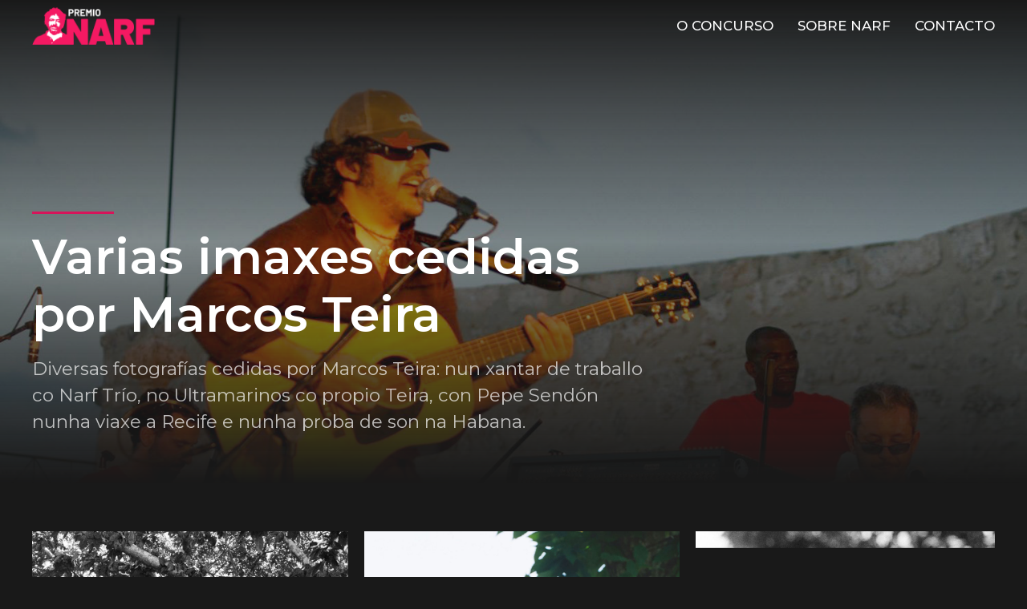

--- FILE ---
content_type: text/html; charset=UTF-8
request_url: https://www.premionarf.gal/portfolio/varias-imaxes-cedidas-por-marcos-teira/
body_size: 16431
content:
<!DOCTYPE html>
<html lang="gl-ES" data-bt-theme="Music Club Child 1.0.0">
<head>

		<meta charset="UTF-8">
		<meta name="viewport" content="width=device-width, initial-scale=1, maximum-scale=1, user-scalable=no">
		<meta name="mobile-web-app-capable" content="yes">
		<meta name="apple-mobile-web-app-capable" content="yes">
	<meta name='robots' content='index, follow, max-image-preview:large, max-snippet:-1, max-video-preview:-1' />

	<!-- This site is optimized with the Yoast SEO plugin v21.8.1 - https://yoast.com/wordpress/plugins/seo/ -->
	<title>Varias imaxes cedidas por Marcos Teira - Premio Narf</title>
	<link rel="canonical" href="https://www.premionarf.gal/portfolio/varias-imaxes-cedidas-por-marcos-teira/" />
	<meta property="og:locale" content="gl_ES" />
	<meta property="og:type" content="article" />
	<meta property="og:title" content="Varias imaxes cedidas por Marcos Teira - Premio Narf" />
	<meta property="og:description" content="Diversas fotografías cedidas por Marcos Teira: nun xantar de traballo co Narf Trío, no Ultramarinos co propio Teira, con Pepe Sendón nunha viaxe a Recife e nunha proba de son na Habana." />
	<meta property="og:url" content="https://www.premionarf.gal/portfolio/varias-imaxes-cedidas-por-marcos-teira/" />
	<meta property="og:site_name" content="Premio Narf" />
	<meta property="article:modified_time" content="2021-09-23T15:14:54+00:00" />
	<meta property="og:image" content="https://www.premionarf.gal/wp-content/uploads/2021/09/Proba-de-son-na-Habana-2008.jpg" />
	<meta property="og:image:width" content="2000" />
	<meta property="og:image:height" content="1333" />
	<meta property="og:image:type" content="image/jpeg" />
	<meta name="twitter:card" content="summary_large_image" />
	<script type="application/ld+json" class="yoast-schema-graph">{"@context":"https://schema.org","@graph":[{"@type":"WebPage","@id":"https://www.premionarf.gal/portfolio/varias-imaxes-cedidas-por-marcos-teira/","url":"https://www.premionarf.gal/portfolio/varias-imaxes-cedidas-por-marcos-teira/","name":"Varias imaxes cedidas por Marcos Teira - Premio Narf","isPartOf":{"@id":"https://www.premionarf.gal/#website"},"primaryImageOfPage":{"@id":"https://www.premionarf.gal/portfolio/varias-imaxes-cedidas-por-marcos-teira/#primaryimage"},"image":{"@id":"https://www.premionarf.gal/portfolio/varias-imaxes-cedidas-por-marcos-teira/#primaryimage"},"thumbnailUrl":"https://www.premionarf.gal/wp-content/uploads/2021/09/Proba-de-son-na-Habana-2008.jpg","datePublished":"2021-09-22T20:01:07+00:00","dateModified":"2021-09-23T15:14:54+00:00","breadcrumb":{"@id":"https://www.premionarf.gal/portfolio/varias-imaxes-cedidas-por-marcos-teira/#breadcrumb"},"inLanguage":"gl-ES","potentialAction":[{"@type":"ReadAction","target":["https://www.premionarf.gal/portfolio/varias-imaxes-cedidas-por-marcos-teira/"]}]},{"@type":"ImageObject","inLanguage":"gl-ES","@id":"https://www.premionarf.gal/portfolio/varias-imaxes-cedidas-por-marcos-teira/#primaryimage","url":"https://www.premionarf.gal/wp-content/uploads/2021/09/Proba-de-son-na-Habana-2008.jpg","contentUrl":"https://www.premionarf.gal/wp-content/uploads/2021/09/Proba-de-son-na-Habana-2008.jpg","width":2000,"height":1333},{"@type":"BreadcrumbList","@id":"https://www.premionarf.gal/portfolio/varias-imaxes-cedidas-por-marcos-teira/#breadcrumb","itemListElement":[{"@type":"ListItem","position":1,"name":"Portada","item":"https://www.premionarf.gal/"},{"@type":"ListItem","position":2,"name":"Portfolio","item":"https://www.premionarf.gal/portfolio/"},{"@type":"ListItem","position":3,"name":"Varias imaxes cedidas por Marcos Teira"}]},{"@type":"WebSite","@id":"https://www.premionarf.gal/#website","url":"https://www.premionarf.gal/","name":"Premio Narf","description":"","potentialAction":[{"@type":"SearchAction","target":{"@type":"EntryPoint","urlTemplate":"https://www.premionarf.gal/?s={search_term_string}"},"query-input":"required name=search_term_string"}],"inLanguage":"gl-ES"}]}</script>
	<!-- / Yoast SEO plugin. -->


<link rel='dns-prefetch' href='//static.addtoany.com' />
<link rel='dns-prefetch' href='//fonts.googleapis.com' />
<link rel="alternate" type="application/rss+xml" title="Premio Narf &raquo; Feed" href="https://www.premionarf.gal/feed/" />
<script type="text/javascript">
window._wpemojiSettings = {"baseUrl":"https:\/\/s.w.org\/images\/core\/emoji\/14.0.0\/72x72\/","ext":".png","svgUrl":"https:\/\/s.w.org\/images\/core\/emoji\/14.0.0\/svg\/","svgExt":".svg","source":{"concatemoji":"https:\/\/www.premionarf.gal\/wp-includes\/js\/wp-emoji-release.min.js?ver=6.2.8"}};
/*! This file is auto-generated */
!function(e,a,t){var n,r,o,i=a.createElement("canvas"),p=i.getContext&&i.getContext("2d");function s(e,t){p.clearRect(0,0,i.width,i.height),p.fillText(e,0,0);e=i.toDataURL();return p.clearRect(0,0,i.width,i.height),p.fillText(t,0,0),e===i.toDataURL()}function c(e){var t=a.createElement("script");t.src=e,t.defer=t.type="text/javascript",a.getElementsByTagName("head")[0].appendChild(t)}for(o=Array("flag","emoji"),t.supports={everything:!0,everythingExceptFlag:!0},r=0;r<o.length;r++)t.supports[o[r]]=function(e){if(p&&p.fillText)switch(p.textBaseline="top",p.font="600 32px Arial",e){case"flag":return s("\ud83c\udff3\ufe0f\u200d\u26a7\ufe0f","\ud83c\udff3\ufe0f\u200b\u26a7\ufe0f")?!1:!s("\ud83c\uddfa\ud83c\uddf3","\ud83c\uddfa\u200b\ud83c\uddf3")&&!s("\ud83c\udff4\udb40\udc67\udb40\udc62\udb40\udc65\udb40\udc6e\udb40\udc67\udb40\udc7f","\ud83c\udff4\u200b\udb40\udc67\u200b\udb40\udc62\u200b\udb40\udc65\u200b\udb40\udc6e\u200b\udb40\udc67\u200b\udb40\udc7f");case"emoji":return!s("\ud83e\udef1\ud83c\udffb\u200d\ud83e\udef2\ud83c\udfff","\ud83e\udef1\ud83c\udffb\u200b\ud83e\udef2\ud83c\udfff")}return!1}(o[r]),t.supports.everything=t.supports.everything&&t.supports[o[r]],"flag"!==o[r]&&(t.supports.everythingExceptFlag=t.supports.everythingExceptFlag&&t.supports[o[r]]);t.supports.everythingExceptFlag=t.supports.everythingExceptFlag&&!t.supports.flag,t.DOMReady=!1,t.readyCallback=function(){t.DOMReady=!0},t.supports.everything||(n=function(){t.readyCallback()},a.addEventListener?(a.addEventListener("DOMContentLoaded",n,!1),e.addEventListener("load",n,!1)):(e.attachEvent("onload",n),a.attachEvent("onreadystatechange",function(){"complete"===a.readyState&&t.readyCallback()})),(e=t.source||{}).concatemoji?c(e.concatemoji):e.wpemoji&&e.twemoji&&(c(e.twemoji),c(e.wpemoji)))}(window,document,window._wpemojiSettings);
</script>
<style type="text/css">
img.wp-smiley,
img.emoji {
	display: inline !important;
	border: none !important;
	box-shadow: none !important;
	height: 1em !important;
	width: 1em !important;
	margin: 0 0.07em !important;
	vertical-align: -0.1em !important;
	background: none !important;
	padding: 0 !important;
}
</style>
	<link rel='stylesheet' id='wp-block-library-css' href='https://www.premionarf.gal/wp-includes/css/dist/block-library/style.min.css?ver=6.2.8' type='text/css' media='all' />
<link rel='stylesheet' id='classic-theme-styles-css' href='https://www.premionarf.gal/wp-includes/css/classic-themes.min.css?ver=6.2.8' type='text/css' media='all' />
<style id='global-styles-inline-css' type='text/css'>
body{--wp--preset--color--black: #000000;--wp--preset--color--cyan-bluish-gray: #abb8c3;--wp--preset--color--white: #ffffff;--wp--preset--color--pale-pink: #f78da7;--wp--preset--color--vivid-red: #cf2e2e;--wp--preset--color--luminous-vivid-orange: #ff6900;--wp--preset--color--luminous-vivid-amber: #fcb900;--wp--preset--color--light-green-cyan: #7bdcb5;--wp--preset--color--vivid-green-cyan: #00d084;--wp--preset--color--pale-cyan-blue: #8ed1fc;--wp--preset--color--vivid-cyan-blue: #0693e3;--wp--preset--color--vivid-purple: #9b51e0;--wp--preset--gradient--vivid-cyan-blue-to-vivid-purple: linear-gradient(135deg,rgba(6,147,227,1) 0%,rgb(155,81,224) 100%);--wp--preset--gradient--light-green-cyan-to-vivid-green-cyan: linear-gradient(135deg,rgb(122,220,180) 0%,rgb(0,208,130) 100%);--wp--preset--gradient--luminous-vivid-amber-to-luminous-vivid-orange: linear-gradient(135deg,rgba(252,185,0,1) 0%,rgba(255,105,0,1) 100%);--wp--preset--gradient--luminous-vivid-orange-to-vivid-red: linear-gradient(135deg,rgba(255,105,0,1) 0%,rgb(207,46,46) 100%);--wp--preset--gradient--very-light-gray-to-cyan-bluish-gray: linear-gradient(135deg,rgb(238,238,238) 0%,rgb(169,184,195) 100%);--wp--preset--gradient--cool-to-warm-spectrum: linear-gradient(135deg,rgb(74,234,220) 0%,rgb(151,120,209) 20%,rgb(207,42,186) 40%,rgb(238,44,130) 60%,rgb(251,105,98) 80%,rgb(254,248,76) 100%);--wp--preset--gradient--blush-light-purple: linear-gradient(135deg,rgb(255,206,236) 0%,rgb(152,150,240) 100%);--wp--preset--gradient--blush-bordeaux: linear-gradient(135deg,rgb(254,205,165) 0%,rgb(254,45,45) 50%,rgb(107,0,62) 100%);--wp--preset--gradient--luminous-dusk: linear-gradient(135deg,rgb(255,203,112) 0%,rgb(199,81,192) 50%,rgb(65,88,208) 100%);--wp--preset--gradient--pale-ocean: linear-gradient(135deg,rgb(255,245,203) 0%,rgb(182,227,212) 50%,rgb(51,167,181) 100%);--wp--preset--gradient--electric-grass: linear-gradient(135deg,rgb(202,248,128) 0%,rgb(113,206,126) 100%);--wp--preset--gradient--midnight: linear-gradient(135deg,rgb(2,3,129) 0%,rgb(40,116,252) 100%);--wp--preset--duotone--dark-grayscale: url('#wp-duotone-dark-grayscale');--wp--preset--duotone--grayscale: url('#wp-duotone-grayscale');--wp--preset--duotone--purple-yellow: url('#wp-duotone-purple-yellow');--wp--preset--duotone--blue-red: url('#wp-duotone-blue-red');--wp--preset--duotone--midnight: url('#wp-duotone-midnight');--wp--preset--duotone--magenta-yellow: url('#wp-duotone-magenta-yellow');--wp--preset--duotone--purple-green: url('#wp-duotone-purple-green');--wp--preset--duotone--blue-orange: url('#wp-duotone-blue-orange');--wp--preset--font-size--small: 13px;--wp--preset--font-size--medium: 20px;--wp--preset--font-size--large: 36px;--wp--preset--font-size--x-large: 42px;--wp--preset--spacing--20: 0.44rem;--wp--preset--spacing--30: 0.67rem;--wp--preset--spacing--40: 1rem;--wp--preset--spacing--50: 1.5rem;--wp--preset--spacing--60: 2.25rem;--wp--preset--spacing--70: 3.38rem;--wp--preset--spacing--80: 5.06rem;--wp--preset--shadow--natural: 6px 6px 9px rgba(0, 0, 0, 0.2);--wp--preset--shadow--deep: 12px 12px 50px rgba(0, 0, 0, 0.4);--wp--preset--shadow--sharp: 6px 6px 0px rgba(0, 0, 0, 0.2);--wp--preset--shadow--outlined: 6px 6px 0px -3px rgba(255, 255, 255, 1), 6px 6px rgba(0, 0, 0, 1);--wp--preset--shadow--crisp: 6px 6px 0px rgba(0, 0, 0, 1);}:where(.is-layout-flex){gap: 0.5em;}body .is-layout-flow > .alignleft{float: left;margin-inline-start: 0;margin-inline-end: 2em;}body .is-layout-flow > .alignright{float: right;margin-inline-start: 2em;margin-inline-end: 0;}body .is-layout-flow > .aligncenter{margin-left: auto !important;margin-right: auto !important;}body .is-layout-constrained > .alignleft{float: left;margin-inline-start: 0;margin-inline-end: 2em;}body .is-layout-constrained > .alignright{float: right;margin-inline-start: 2em;margin-inline-end: 0;}body .is-layout-constrained > .aligncenter{margin-left: auto !important;margin-right: auto !important;}body .is-layout-constrained > :where(:not(.alignleft):not(.alignright):not(.alignfull)){max-width: var(--wp--style--global--content-size);margin-left: auto !important;margin-right: auto !important;}body .is-layout-constrained > .alignwide{max-width: var(--wp--style--global--wide-size);}body .is-layout-flex{display: flex;}body .is-layout-flex{flex-wrap: wrap;align-items: center;}body .is-layout-flex > *{margin: 0;}:where(.wp-block-columns.is-layout-flex){gap: 2em;}.has-black-color{color: var(--wp--preset--color--black) !important;}.has-cyan-bluish-gray-color{color: var(--wp--preset--color--cyan-bluish-gray) !important;}.has-white-color{color: var(--wp--preset--color--white) !important;}.has-pale-pink-color{color: var(--wp--preset--color--pale-pink) !important;}.has-vivid-red-color{color: var(--wp--preset--color--vivid-red) !important;}.has-luminous-vivid-orange-color{color: var(--wp--preset--color--luminous-vivid-orange) !important;}.has-luminous-vivid-amber-color{color: var(--wp--preset--color--luminous-vivid-amber) !important;}.has-light-green-cyan-color{color: var(--wp--preset--color--light-green-cyan) !important;}.has-vivid-green-cyan-color{color: var(--wp--preset--color--vivid-green-cyan) !important;}.has-pale-cyan-blue-color{color: var(--wp--preset--color--pale-cyan-blue) !important;}.has-vivid-cyan-blue-color{color: var(--wp--preset--color--vivid-cyan-blue) !important;}.has-vivid-purple-color{color: var(--wp--preset--color--vivid-purple) !important;}.has-black-background-color{background-color: var(--wp--preset--color--black) !important;}.has-cyan-bluish-gray-background-color{background-color: var(--wp--preset--color--cyan-bluish-gray) !important;}.has-white-background-color{background-color: var(--wp--preset--color--white) !important;}.has-pale-pink-background-color{background-color: var(--wp--preset--color--pale-pink) !important;}.has-vivid-red-background-color{background-color: var(--wp--preset--color--vivid-red) !important;}.has-luminous-vivid-orange-background-color{background-color: var(--wp--preset--color--luminous-vivid-orange) !important;}.has-luminous-vivid-amber-background-color{background-color: var(--wp--preset--color--luminous-vivid-amber) !important;}.has-light-green-cyan-background-color{background-color: var(--wp--preset--color--light-green-cyan) !important;}.has-vivid-green-cyan-background-color{background-color: var(--wp--preset--color--vivid-green-cyan) !important;}.has-pale-cyan-blue-background-color{background-color: var(--wp--preset--color--pale-cyan-blue) !important;}.has-vivid-cyan-blue-background-color{background-color: var(--wp--preset--color--vivid-cyan-blue) !important;}.has-vivid-purple-background-color{background-color: var(--wp--preset--color--vivid-purple) !important;}.has-black-border-color{border-color: var(--wp--preset--color--black) !important;}.has-cyan-bluish-gray-border-color{border-color: var(--wp--preset--color--cyan-bluish-gray) !important;}.has-white-border-color{border-color: var(--wp--preset--color--white) !important;}.has-pale-pink-border-color{border-color: var(--wp--preset--color--pale-pink) !important;}.has-vivid-red-border-color{border-color: var(--wp--preset--color--vivid-red) !important;}.has-luminous-vivid-orange-border-color{border-color: var(--wp--preset--color--luminous-vivid-orange) !important;}.has-luminous-vivid-amber-border-color{border-color: var(--wp--preset--color--luminous-vivid-amber) !important;}.has-light-green-cyan-border-color{border-color: var(--wp--preset--color--light-green-cyan) !important;}.has-vivid-green-cyan-border-color{border-color: var(--wp--preset--color--vivid-green-cyan) !important;}.has-pale-cyan-blue-border-color{border-color: var(--wp--preset--color--pale-cyan-blue) !important;}.has-vivid-cyan-blue-border-color{border-color: var(--wp--preset--color--vivid-cyan-blue) !important;}.has-vivid-purple-border-color{border-color: var(--wp--preset--color--vivid-purple) !important;}.has-vivid-cyan-blue-to-vivid-purple-gradient-background{background: var(--wp--preset--gradient--vivid-cyan-blue-to-vivid-purple) !important;}.has-light-green-cyan-to-vivid-green-cyan-gradient-background{background: var(--wp--preset--gradient--light-green-cyan-to-vivid-green-cyan) !important;}.has-luminous-vivid-amber-to-luminous-vivid-orange-gradient-background{background: var(--wp--preset--gradient--luminous-vivid-amber-to-luminous-vivid-orange) !important;}.has-luminous-vivid-orange-to-vivid-red-gradient-background{background: var(--wp--preset--gradient--luminous-vivid-orange-to-vivid-red) !important;}.has-very-light-gray-to-cyan-bluish-gray-gradient-background{background: var(--wp--preset--gradient--very-light-gray-to-cyan-bluish-gray) !important;}.has-cool-to-warm-spectrum-gradient-background{background: var(--wp--preset--gradient--cool-to-warm-spectrum) !important;}.has-blush-light-purple-gradient-background{background: var(--wp--preset--gradient--blush-light-purple) !important;}.has-blush-bordeaux-gradient-background{background: var(--wp--preset--gradient--blush-bordeaux) !important;}.has-luminous-dusk-gradient-background{background: var(--wp--preset--gradient--luminous-dusk) !important;}.has-pale-ocean-gradient-background{background: var(--wp--preset--gradient--pale-ocean) !important;}.has-electric-grass-gradient-background{background: var(--wp--preset--gradient--electric-grass) !important;}.has-midnight-gradient-background{background: var(--wp--preset--gradient--midnight) !important;}.has-small-font-size{font-size: var(--wp--preset--font-size--small) !important;}.has-medium-font-size{font-size: var(--wp--preset--font-size--medium) !important;}.has-large-font-size{font-size: var(--wp--preset--font-size--large) !important;}.has-x-large-font-size{font-size: var(--wp--preset--font-size--x-large) !important;}
.wp-block-navigation a:where(:not(.wp-element-button)){color: inherit;}
:where(.wp-block-columns.is-layout-flex){gap: 2em;}
.wp-block-pullquote{font-size: 1.5em;line-height: 1.6;}
</style>
<link rel='stylesheet' id='bt_bb_content_elements-css' href='https://www.premionarf.gal/wp-content/plugins/bold-page-builder/css/front_end/content_elements.crush.css?ver=4.5.5' type='text/css' media='all' />
<link rel='stylesheet' id='bt_bb_slick-css' href='https://www.premionarf.gal/wp-content/plugins/bold-page-builder/slick/slick.css?ver=4.5.5' type='text/css' media='all' />
<link rel='stylesheet' id='bt_cc_style-css' href='https://www.premionarf.gal/wp-content/plugins/bt_cost_calculator/style.min.css?ver=6.2.8' type='text/css' media='all' />
<link rel='stylesheet' id='contact-form-7-css' href='https://www.premionarf.gal/wp-content/plugins/contact-form-7/includes/css/styles.css?ver=5.8.7' type='text/css' media='all' />
<link rel='stylesheet' id='parent-style-css' href='https://www.premionarf.gal/wp-content/themes/music-club/style.css?ver=6.2.8' type='text/css' media='all' />
<link rel='stylesheet' id='child-style-css' href='https://www.premionarf.gal/wp-content/themes/music-club-child/style.css?ver=1.0.0' type='text/css' media='all' />
<link rel='stylesheet' id='iziModal-style-css' href='https://www.premionarf.gal/wp-content/themes/music-club-child/iziModal/css/iziModal.min.css?ver=6.2.8' type='text/css' media='all' />
<link rel='stylesheet' id='music-club-style-css' href='https://www.premionarf.gal/wp-content/themes/music-club/style.css?ver=6.2.8' type='text/css' media='screen' />
<style id='music-club-style-inline-css' type='text/css'>
select, input{font-family: Montserrat;} .btContent a{color: #07e6a5;} a:hover{ color: #07e6a5;} .btText a{color: #07e6a5;} body{font-family: "Montserrat",Arial,sans-serif;} h1, h2, h3, h4, h5, h6{font-family: "Montserrat";} .btContentHolder table thead th{ background-color: #07e6a5;} .btAccentDarkHeader .btPreloader .animation > div:first-child, .btLightAccentHeader .btPreloader .animation > div:first-child, .btTransparentLightHeader .btPreloader .animation > div:first-child{ background-color: #07e6a5;} .btPreloader .animation .preloaderLogo{height: 65px;} .btNoSearchResults .bt_bb_port #searchform input[type='submit']{ font-family: "Montserrat"; -webkit-box-shadow: 0 0 0 3em #07e6a5 inset; box-shadow: 0 0 0 3em #07e6a5 inset;} .btNoSearchResults .bt_bb_port #searchform input[type='submit']:hover{ -webkit-box-shadow: 0 0 0 0 #07e6a5 inset; box-shadow: 0 0 0 0 #07e6a5 inset; color: #07e6a5;} .mainHeader{ font-family: "Montserrat";} .mainHeader a:hover{color: #07e6a5;} .menuPort{font-family: "Montserrat";} .menuPort nav ul li a:hover{color: #07e6a5;} .menuPort nav > ul > li > a{line-height: 65px;} .btTextLogo{font-family: "Montserrat"; line-height: 65px;} .btLogoArea .logo img{height: 65px;} .btTransparentDarkHeader .btHorizontalMenuTrigger:hover .bt_bb_icon:before, .btTransparentLightHeader .btHorizontalMenuTrigger:hover .bt_bb_icon:before, .btAccentLightHeader .btHorizontalMenuTrigger:hover .bt_bb_icon:before, .btAccentDarkHeader .btHorizontalMenuTrigger:hover .bt_bb_icon:before, .btLightDarkHeader .btHorizontalMenuTrigger:hover .bt_bb_icon:before, .btHasAltLogo.btStickyHeaderActive .btHorizontalMenuTrigger:hover .bt_bb_icon:before, .btTransparentDarkHeader .btHorizontalMenuTrigger:hover .bt_bb_icon:after, .btTransparentLightHeader .btHorizontalMenuTrigger:hover .bt_bb_icon:after, .btAccentLightHeader .btHorizontalMenuTrigger:hover .bt_bb_icon:after, .btAccentDarkHeader .btHorizontalMenuTrigger:hover .bt_bb_icon:after, .btLightDarkHeader .btHorizontalMenuTrigger:hover .bt_bb_icon:after, .btHasAltLogo.btStickyHeaderActive .btHorizontalMenuTrigger:hover .bt_bb_icon:after{border-top-color: #07e6a5;} .btTransparentDarkHeader .btHorizontalMenuTrigger:hover .bt_bb_icon .bt_bb_icon_holder:before, .btTransparentLightHeader .btHorizontalMenuTrigger:hover .bt_bb_icon .bt_bb_icon_holder:before, .btAccentLightHeader .btHorizontalMenuTrigger:hover .bt_bb_icon .bt_bb_icon_holder:before, .btAccentDarkHeader .btHorizontalMenuTrigger:hover .bt_bb_icon .bt_bb_icon_holder:before, .btLightDarkHeader .btHorizontalMenuTrigger:hover .bt_bb_icon .bt_bb_icon_holder:before, .btHasAltLogo.btStickyHeaderActive .btHorizontalMenuTrigger:hover .bt_bb_icon .bt_bb_icon_holder:before{border-top-color: #07e6a5;} .btMenuHorizontal .menuPort ul ul li a:hover{color: #07e6a5;} .btMenuHorizontal .menuPort nav > ul > li.current-menu-ancestor > a:after, .btMenuHorizontal .menuPort nav > ul > li.current-menu-item > a:after{ background-color: #07e6a5;} .btMenuHorizontal .menuPort nav > ul > li.current-menu-ancestor li.current-menu-ancestor > a, .btMenuHorizontal .menuPort nav > ul > li.current-menu-ancestor li.current-menu-item > a, .btMenuHorizontal .menuPort nav > ul > li.current-menu-item li.current-menu-ancestor > a, .btMenuHorizontal .menuPort nav > ul > li.current-menu-item li.current-menu-item > a{color: #07e6a5;} body.btMenuHorizontal .subToggler{ line-height: 65px;} .btMenuHorizontal .menuPort > nav > ul > li > ul li a:hover{-webkit-box-shadow: inset 5px 0 0 0 #07e6a5; box-shadow: inset 5px 0 0 0 #07e6a5;} .btMenuHorizontal .topBarInMenu{ height: 65px;} .btAccentLightHeader .btBelowLogoArea, .btAccentLightHeader .topBar{background-color: #07e6a5;} .btAccentLightHeader .btBelowLogoArea a:hover, .btAccentLightHeader .topBar a:hover{color: #d7145a;} .btAccentDarkHeader .btBelowLogoArea, .btAccentDarkHeader .topBar{background-color: #07e6a5;} .btAccentDarkHeader .btBelowLogoArea a:hover, .btAccentDarkHeader .topBar a:hover{color: #d7145a;} .btLightAccentHeader .btLogoArea, .btLightAccentHeader .btVerticalHeaderTop{background-color: #07e6a5;} .btLightAccentHeader.btMenuHorizontal.btBelowMenu .mainHeader .btLogoArea{background-color: #07e6a5;} .btTransparentDarkHeader .btVerticalMenuTrigger:hover .bt_bb_icon:before, .btTransparentLightHeader .btVerticalMenuTrigger:hover .bt_bb_icon:before, .btAccentLightHeader .btVerticalMenuTrigger:hover .bt_bb_icon:before, .btAccentDarkHeader .btVerticalMenuTrigger:hover .bt_bb_icon:before, .btLightDarkHeader .btVerticalMenuTrigger:hover .bt_bb_icon:before, .btHasAltLogo.btStickyHeaderActive .btVerticalMenuTrigger:hover .bt_bb_icon:before, .btTransparentDarkHeader .btVerticalMenuTrigger:hover .bt_bb_icon:after, .btTransparentLightHeader .btVerticalMenuTrigger:hover .bt_bb_icon:after, .btAccentLightHeader .btVerticalMenuTrigger:hover .bt_bb_icon:after, .btAccentDarkHeader .btVerticalMenuTrigger:hover .bt_bb_icon:after, .btLightDarkHeader .btVerticalMenuTrigger:hover .bt_bb_icon:after, .btHasAltLogo.btStickyHeaderActive .btVerticalMenuTrigger:hover .bt_bb_icon:after{border-top-color: #07e6a5;} .btTransparentDarkHeader .btVerticalMenuTrigger:hover .bt_bb_icon .bt_bb_icon_holder:before, .btTransparentLightHeader .btVerticalMenuTrigger:hover .bt_bb_icon .bt_bb_icon_holder:before, .btAccentLightHeader .btVerticalMenuTrigger:hover .bt_bb_icon .bt_bb_icon_holder:before, .btAccentDarkHeader .btVerticalMenuTrigger:hover .bt_bb_icon .bt_bb_icon_holder:before, .btLightDarkHeader .btVerticalMenuTrigger:hover .bt_bb_icon .bt_bb_icon_holder:before, .btHasAltLogo.btStickyHeaderActive .btVerticalMenuTrigger:hover .bt_bb_icon .bt_bb_icon_holder:before{border-top-color: #07e6a5;} .btMenuVertical .mainHeader .btCloseVertical:before:hover{color: #07e6a5;} .btMenuHorizontal .topBarInLogoArea{ height: 65px;} .btMenuHorizontal .topBarInLogoArea .topBarInLogoAreaCell{border: 0 solid #07e6a5;} .btDarkSkin .btSiteFooter .port:before, .bt_bb_color_scheme_1 .btSiteFooter .port:before, .bt_bb_color_scheme_3 .btSiteFooter .port:before, .bt_bb_color_scheme_6 .btSiteFooter .port:before{background-color: #07e6a5;} .btMediaBox.btQuote:before, .btMediaBox.btLink:before{ background-color: #07e6a5;} .sticky.btArticleListItem .btArticleHeadline h1 .bt_bb_headline_content span a:after, .sticky.btArticleListItem .btArticleHeadline h2 .bt_bb_headline_content span a:after, .sticky.btArticleListItem .btArticleHeadline h3 .bt_bb_headline_content span a:after, .sticky.btArticleListItem .btArticleHeadline h4 .bt_bb_headline_content span a:after, .sticky.btArticleListItem .btArticleHeadline h5 .bt_bb_headline_content span a:after, .sticky.btArticleListItem .btArticleHeadline h6 .bt_bb_headline_content span a:after, .sticky.btArticleListItem .btArticleHeadline h7 .bt_bb_headline_content span a:after, .sticky.btArticleListItem .btArticleHeadline h8 .bt_bb_headline_content span a:after{ color: #07e6a5;} .post-password-form input[type="submit"]{ background: #07e6a5; font-family: "Montserrat";} .btPagination{font-family: "Montserrat";} .btPagination .paging a:hover{color: #07e6a5;} .btPagination .paging a:hover:after{border-color: #07e6a5; color: #07e6a5;} .btPrevNextNav .btPrevNext .btPrevNextItem .btPrevNextTitle{font-family: Montserrat;} .btPrevNextNav .btPrevNext:hover .btPrevNextTitle{color: #07e6a5;} .btArticleCategories a:hover{color: #07e6a5;} .btArticleCategories a:not(:first-child):before{ background-color: #07e6a5;} .bt-comments-box .vcard .posted{ font-family: "Montserrat";} .bt-comments-box .commentTxt p.edit-link, .bt-comments-box .commentTxt p.reply{ font-family: "Montserrat";} .comment-awaiting-moderation{color: #07e6a5;} a#cancel-comment-reply-link{ color: #07e6a5;} a#cancel-comment-reply-link:hover{color: #d7145a;} .btBox ul li.current-menu-item > a, .btCustomMenu ul li.current-menu-item > a, .btTopBox ul li.current-menu-item > a{color: #07e6a5;} .widget_calendar table caption{background: #07e6a5; background: #07e6a5; font-family: "Montserrat";} .widget_rss li a.rsswidget{font-family: "Montserrat";} .fancy-select ul.options li:hover{color: #07e6a5;} .widget_shopping_cart .total{ font-family: Montserrat;} .widget_shopping_cart .buttons .button{ background: #07e6a5;} .widget_shopping_cart .widget_shopping_cart_content .mini_cart_item .ppRemove a.remove{ background-color: #07e6a5;} .widget_shopping_cart .widget_shopping_cart_content .mini_cart_item .ppRemove a.remove:hover{background-color: #d7145a;} .menuPort .widget_shopping_cart .widget_shopping_cart_content .btCartWidgetIcon span.cart-contents, .topTools .widget_shopping_cart .widget_shopping_cart_content .btCartWidgetIcon span.cart-contents, .topBarInLogoArea .widget_shopping_cart .widget_shopping_cart_content .btCartWidgetIcon span.cart-contents{ background-color: #d7145a; font: normal 10px/1 Montserrat;} .btMenuVertical .menuPort .widget_shopping_cart .widget_shopping_cart_content .btCartWidgetInnerContent .verticalMenuCartToggler, .btMenuVertical .topTools .widget_shopping_cart .widget_shopping_cart_content .btCartWidgetInnerContent .verticalMenuCartToggler, .btMenuVertical .topBarInLogoArea .widget_shopping_cart .widget_shopping_cart_content .btCartWidgetInnerContent .verticalMenuCartToggler{ background-color: #07e6a5;} .widget_recent_reviews{font-family: Montserrat;} .widget_price_filter .price_slider_wrapper .ui-slider .ui-slider-handle{ background-color: #07e6a5;} .btBox .tagcloud a, .btTags ul a{ background: #07e6a5;} .topTools .btIconWidget:hover, .topBarInMenu .btIconWidget:hover{color: #07e6a5;} .btSidebar .btIconWidget:hover .btIconWidgetText, footer .btIconWidget:hover .btIconWidgetText, .topBarInLogoArea .btIconWidget:hover .btIconWidgetText{color: #07e6a5;} .btAccentIconWidget.btIconWidget .btIconWidgetIcon{color: #07e6a5;} .btSidebar .btSearch button:hover, .btSidebar .btSearch input[type=submit]:hover, .btSidebar .widget_product_search button:hover, .btSidebar .widget_product_search input[type=submit]:hover{color: #07e6a5;} .btLightSkin .btSidebar .btSearch button:hover, .bt_bb_color_scheme_2 .btSidebar .btSearch button:hover, .bt_bb_color_scheme_4 .btSidebar .btSearch button:hover, .bt_bb_color_scheme_5 .btSidebar .btSearch button:hover, .btDarkSkin .btSidebar .btSearch button:hover, .bt_bb_color_scheme_1 .btSidebar .btSearch button:hover, .bt_bb_color_scheme_3 .btSidebar .btSearch button:hover, .bt_bb_color_scheme_6 .btSidebar .btSearch button:hover, .btLightSkin .btSidebar .widget_product_search button:hover, .bt_bb_color_scheme_2 .btSidebar .widget_product_search button:hover, .bt_bb_color_scheme_4 .btSidebar .widget_product_search button:hover, .bt_bb_color_scheme_5 .btSidebar .widget_product_search button:hover, .btDarkSkin .btSidebar .widget_product_search button:hover, .bt_bb_color_scheme_1 .btSidebar .widget_product_search button:hover, .bt_bb_color_scheme_3 .btSidebar .widget_product_search button:hover, .bt_bb_color_scheme_6 .btSidebar .widget_product_search button:hover{background: #07e6a5 !important; border-color: #07e6a5 !important;} .btSearchInner.btFromTopBox .btSearchInnerClose .bt_bb_icon a.bt_bb_icon_holder{color: #07e6a5;} .btSearchInner.btFromTopBox .btSearchInnerClose .bt_bb_icon:hover a.bt_bb_icon_holder{color: #059c70;} .btSearchInner.btFromTopBox button:hover:before{color: #07e6a5;} .bt_bb_headline .bt_bb_headline_superheadline{ font-family: "Montserrat",Arial,Helvetica,sans-serif;} .bt_bb_headline.bt_bb_subheadline .bt_bb_headline_subheadline{ font-family: "Montserrat",Arial,Helvetica,sans-serif;} .bt_bb_dash_bottom.bt_bb_headline .bt_bb_headline_content:after, .bt_bb_dash_top_bottom.bt_bb_headline .bt_bb_headline_content:after{ color: #d7145a;} .bt_bb_dash_top.bt_bb_headline .bt_bb_headline_content:before, .bt_bb_dash_top_bottom.bt_bb_headline .bt_bb_headline_content:before{ color: #d7145a;} .bt_bb_latest_posts_item .bt_bb_latest_posts_item_meta .bt_bb_latest_posts_item_date{font-family: "Montserrat";} .bt_bb_latest_posts_item .bt_bb_latest_posts_item_content .bt_bb_latest_posts_item_title a:hover{color: #d7145a;} .bt_bb_service:hover .bt_bb_service_content_title a{color: #07e6a5;} button.slick-arrow:hover:before{color: #07e6a5;} .bt_bb_custom_menu div ul a:hover{color: #07e6a5;} .bt_bb_style_simple ul.bt_bb_tabs_header li.on{border-color: #07e6a5;} .bt_bb_single_event .bt_bb_single_event_date{ font-family: Montserrat;} .bt_bb_single_event .bt_bb_single_event_content .bt_bb_single_event_content_title{font-family: Montserrat;} .bt_bb_single_event .bt_bb_single_event_content .bt_bb_single_event_content_title a:hover{color: #07e6a5;} .wpcf7-form .wpcf7-submit:hover{-webkit-box-shadow: 0 0 0 2em #07e6a5 inset; box-shadow: 0 0 0 2em #07e6a5 inset; background-color: #07e6a5;} .bt_bb_history_year:last-child:after{ color: #07e6a5;} .bt_bb_history_year .bt_bb_history_year_title{ border: 2px solid #07e6a5;} .bt_bb_history_year .bt_bb_history_year_title:after{ background: #07e6a5;} .bt_bb_history_year .bt_bb_history_date .bt_bb_history_date_content .bt_bb_history_date_supertitle{color: #07e6a5;} .bt_bb_history_year .bt_bb_history_date .bt_bb_history_date_content .bt_bb_history_date_supertitle:before{ border-top: 1px solid #07e6a5;} .bt_bb_history_year .bt_bb_history_date .bt_bb_history_date_content .bt_bb_history_date_title{color: #07e6a5;} .bt_bb_history_year .bt_bb_history_date:nth-child(odd) .bt_bb_history_date_content{ border-left: 2px solid #07e6a5;} .bt_bb_history_year .bt_bb_history_date:nth-child(even) .bt_bb_history_date_media{ border-left: 2px solid #07e6a5;} .wpcf7-form .btContactRow .wpcf7-form-control-wrap.your-email input:focus{-webkit-box-shadow: 0 0 4px #07e6a5; box-shadow: 0 0 4px #07e6a5;} .wpcf7-form .btFunClub .wpcf7-form-control-wrap input:focus{-webkit-box-shadow: 0 0 0 0 #07e6a5 !important; box-shadow: 0 0 0 0 #07e6a5 !important;} .wpcf7-form .btFunClub input[type="submit"]{ background-color: #07e6a5;} .btContactFormRow .btContactFormRowButton input{ background-color: #07e6a5;} .products ul li.product .btWooShopLoopItemInner .added:after, .products ul li.product .btWooShopLoopItemInner .loading:after, ul.products li.product .btWooShopLoopItemInner .added:after, ul.products li.product .btWooShopLoopItemInner .loading:after{ background-color: #07e6a5;} .products ul li.product .btWooShopLoopItemInner .added_to_cart, ul.products li.product .btWooShopLoopItemInner .added_to_cart{ color: #07e6a5;} .products ul li.product .onsale, ul.products li.product .onsale{ background: #d7145a;} nav.woocommerce-pagination ul li a, nav.woocommerce-pagination ul li span{ -webkit-box-shadow: 0 0 0 1px #07e6a5 inset; box-shadow: 0 0 0 1px #07e6a5 inset; color: #07e6a5;} nav.woocommerce-pagination ul li a:focus, nav.woocommerce-pagination ul li a:hover, nav.woocommerce-pagination ul li a.next, nav.woocommerce-pagination ul li a.prev, nav.woocommerce-pagination ul li span.current{-webkit-box-shadow: 0 0 0 3em #07e6a5 inset; box-shadow: 0 0 0 3em #07e6a5 inset;} div.product .onsale{ background: #d7145a;} div.product div.images .woocommerce-product-gallery__trigger:after{ -webkit-box-shadow: 0 0 0 2em #07e6a5 inset,0 0 0 2em rgba(255,255,255,.5) inset; box-shadow: 0 0 0 2em #07e6a5 inset,0 0 0 2em rgba(255,255,255,.5) inset;} div.product div.images .woocommerce-product-gallery__trigger:hover:after{-webkit-box-shadow: 0 0 0 1px #07e6a5 inset,0 0 0 2em rgba(255,255,255,.5) inset; box-shadow: 0 0 0 1px #07e6a5 inset,0 0 0 2em rgba(255,255,255,.5) inset; color: #07e6a5;} table.shop_table .coupon .input-text{ color: #07e6a5;} table.shop_table td.product-remove a.remove{ color: #07e6a5; border: 1px solid #07e6a5;} table.shop_table td.product-remove a.remove:hover{background-color: #07e6a5;} ul.wc_payment_methods li .about_paypal{ color: #07e6a5;} .woocommerce-MyAccount-navigation ul li a{ border-bottom: 2px solid #07e6a5;} .woocommerce-info a: not(.button), .woocommerce-message a: not(.button){color: #07e6a5;} .woocommerce-message:before, .woocommerce-info:before{ color: #07e6a5;} .woocommerce .btSidebar a.button, .woocommerce .btContent a.button, .woocommerce-page .btSidebar a.button, .woocommerce-page .btContent a.button, .woocommerce .btSidebar input[type="submit"], .woocommerce .btContent input[type="submit"], .woocommerce-page .btSidebar input[type="submit"], .woocommerce-page .btContent input[type="submit"], .woocommerce .btSidebar button[type="submit"], .woocommerce .btContent button[type="submit"], .woocommerce-page .btSidebar button[type="submit"], .woocommerce-page .btContent button[type="submit"], .woocommerce .btSidebar input.button, .woocommerce .btContent input.button, .woocommerce-page .btSidebar input.button, .woocommerce-page .btContent input.button, .woocommerce .btSidebar input.alt:hover, .woocommerce .btContent input.alt:hover, .woocommerce-page .btSidebar input.alt:hover, .woocommerce-page .btContent input.alt:hover, .woocommerce .btSidebar a.button.alt:hover, .woocommerce .btContent a.button.alt:hover, .woocommerce-page .btSidebar a.button.alt:hover, .woocommerce-page .btContent a.button.alt:hover, .woocommerce .btSidebar .button.alt:hover, .woocommerce .btContent .button.alt:hover, .woocommerce-page .btSidebar .button.alt:hover, .woocommerce-page .btContent .button.alt:hover, .woocommerce .btSidebar button.alt:hover, .woocommerce .btContent button.alt:hover, .woocommerce-page .btSidebar button.alt:hover, .woocommerce-page .btContent button.alt:hover, div.woocommerce a.button, div.woocommerce input[type="submit"], div.woocommerce button[type="submit"], div.woocommerce input.button, div.woocommerce input.alt:hover, div.woocommerce a.button.alt:hover, div.woocommerce .button.alt:hover, div.woocommerce button.alt:hover{ -webkit-box-shadow: 0 0 0 1px #07e6a5 inset; box-shadow: 0 0 0 1px #07e6a5 inset; color: #07e6a5;} .woocommerce .btSidebar a.button:hover, .woocommerce .btContent a.button:hover, .woocommerce-page .btSidebar a.button:hover, .woocommerce-page .btContent a.button:hover, .woocommerce .btSidebar input[type="submit"]:hover, .woocommerce .btContent input[type="submit"]:hover, .woocommerce-page .btSidebar input[type="submit"]:hover, .woocommerce-page .btContent input[type="submit"]:hover, .woocommerce .btSidebar button[type="submit"]:hover, .woocommerce .btContent button[type="submit"]:hover, .woocommerce-page .btSidebar button[type="submit"]:hover, .woocommerce-page .btContent button[type="submit"]:hover, .woocommerce .btSidebar input.button:hover, .woocommerce .btContent input.button:hover, .woocommerce-page .btSidebar input.button:hover, .woocommerce-page .btContent input.button:hover, .woocommerce .btSidebar input.alt, .woocommerce .btContent input.alt, .woocommerce-page .btSidebar input.alt, .woocommerce-page .btContent input.alt, .woocommerce .btSidebar a.button.alt, .woocommerce .btContent a.button.alt, .woocommerce-page .btSidebar a.button.alt, .woocommerce-page .btContent a.button.alt, .woocommerce .btSidebar .button.alt, .woocommerce .btContent .button.alt, .woocommerce-page .btSidebar .button.alt, .woocommerce-page .btContent .button.alt, .woocommerce .btSidebar button.alt, .woocommerce .btContent button.alt, .woocommerce-page .btSidebar button.alt, .woocommerce-page .btContent button.alt, div.woocommerce a.button:hover, div.woocommerce input[type="submit"]:hover, div.woocommerce button[type="submit"]:hover, div.woocommerce input.button:hover, div.woocommerce input.alt, div.woocommerce a.button.alt, div.woocommerce .button.alt, div.woocommerce button.alt{-webkit-box-shadow: 0 0 0 3em #07e6a5 inset; box-shadow: 0 0 0 3em #07e6a5 inset;} .star-rating span:before{ color: #07e6a5;} p.stars a[class^="star-"].active:after, p.stars a[class^="star-"]:hover:after{color: #07e6a5;} .select2-container--default .select2-results__option--highlighted[aria-selected], .select2-container--default .select2-results__option--highlighted[data-selected]{background-color: #07e6a5;} .btQuoteBooking .btContactNext{border-color: #07e6a5; color: #07e6a5;} .btQuoteBooking .btQuoteSwitch.on .btQuoteSwitchInner{background: #07e6a5;} .btQuoteBooking textarea:focus, .btQuoteBooking input[type="text"]:focus, .btQuoteBooking input[type="email"]:focus, .btQuoteBooking input[type="password"]:focus, .btQuoteBooking .fancy-select .trigger:focus, .btQuoteBooking .ddcommon.borderRadius .ddTitleText:focus, .btQuoteBooking .ddcommon.borderRadiusTp .ddTitleText:focus, .btQuoteBooking .ddcommon.borderRadiusBtm .ddTitleText:focus{-webkit-box-shadow: 0 0 4px 0 #07e6a5; box-shadow: 0 0 4px 0 #07e6a5;} .btLightSkin .btQuoteBooking textarea:focus, .bt_bb_color_scheme_2 .btQuoteBooking textarea:focus, .bt_bb_color_scheme_4 .btQuoteBooking textarea:focus, .bt_bb_color_scheme_5 .btQuoteBooking textarea:focus, .btLightSkin .btQuoteBooking input[type="text"]:focus, .bt_bb_color_scheme_2 .btQuoteBooking input[type="text"]:focus, .bt_bb_color_scheme_4 .btQuoteBooking input[type="text"]:focus, .bt_bb_color_scheme_5 .btQuoteBooking input[type="text"]:focus, .btLightSkin .btQuoteBooking input[type="email"]:focus, .bt_bb_color_scheme_2 .btQuoteBooking input[type="email"]:focus, .bt_bb_color_scheme_4 .btQuoteBooking input[type="email"]:focus, .bt_bb_color_scheme_5 .btQuoteBooking input[type="email"]:focus, .btLightSkin .btQuoteBooking input[type="password"]:focus, .bt_bb_color_scheme_2 .btQuoteBooking input[type="password"]:focus, .bt_bb_color_scheme_4 .btQuoteBooking input[type="password"]:focus, .bt_bb_color_scheme_5 .btQuoteBooking input[type="password"]:focus, .btLightSkin .btQuoteBooking .fancy-select .trigger:focus, .bt_bb_color_scheme_2 .btQuoteBooking .fancy-select .trigger:focus, .bt_bb_color_scheme_4 .btQuoteBooking .fancy-select .trigger:focus, .bt_bb_color_scheme_5 .btQuoteBooking .fancy-select .trigger:focus, .btLightSkin .btQuoteBooking .ddcommon.borderRadius .ddTitleText:focus, .bt_bb_color_scheme_2 .btQuoteBooking .ddcommon.borderRadius .ddTitleText:focus, .bt_bb_color_scheme_4 .btQuoteBooking .ddcommon.borderRadius .ddTitleText:focus, .bt_bb_color_scheme_5 .btQuoteBooking .ddcommon.borderRadius .ddTitleText:focus, .btLightSkin .btQuoteBooking .ddcommon.borderRadiusTp .ddTitleText:focus, .bt_bb_color_scheme_2 .btQuoteBooking .ddcommon.borderRadiusTp .ddTitleText:focus, .bt_bb_color_scheme_4 .btQuoteBooking .ddcommon.borderRadiusTp .ddTitleText:focus, .bt_bb_color_scheme_5 .btQuoteBooking .ddcommon.borderRadiusTp .ddTitleText:focus, .btLightSkin .btQuoteBooking .ddcommon.borderRadiusBtm .ddTitleText:focus, .bt_bb_color_scheme_2 .btQuoteBooking .ddcommon.borderRadiusBtm .ddTitleText:focus, .bt_bb_color_scheme_4 .btQuoteBooking .ddcommon.borderRadiusBtm .ddTitleText:focus, .bt_bb_color_scheme_5 .btQuoteBooking .ddcommon.borderRadiusBtm .ddTitleText:focus{-webkit-box-shadow: 0 0 4px 0 #07e6a5; box-shadow: 0 0 4px 0 #07e6a5;} .btDarkSkin .btQuoteBooking textarea:focus, .bt_bb_color_scheme_1 .btQuoteBooking textarea:focus, .bt_bb_color_scheme_3 .btQuoteBooking textarea:focus, .bt_bb_color_scheme_6 .btQuoteBooking textarea:focus, .btDarkSkin .btQuoteBooking input[type="text"]:focus, .bt_bb_color_scheme_1 .btQuoteBooking input[type="text"]:focus, .bt_bb_color_scheme_3 .btQuoteBooking input[type="text"]:focus, .bt_bb_color_scheme_6 .btQuoteBooking input[type="text"]:focus, .btDarkSkin .btQuoteBooking input[type="email"]:focus, .bt_bb_color_scheme_1 .btQuoteBooking input[type="email"]:focus, .bt_bb_color_scheme_3 .btQuoteBooking input[type="email"]:focus, .bt_bb_color_scheme_6 .btQuoteBooking input[type="email"]:focus, .btDarkSkin .btQuoteBooking input[type="password"]:focus, .bt_bb_color_scheme_1 .btQuoteBooking input[type="password"]:focus, .bt_bb_color_scheme_3 .btQuoteBooking input[type="password"]:focus, .bt_bb_color_scheme_6 .btQuoteBooking input[type="password"]:focus, .btDarkSkin .btQuoteBooking .fancy-select .trigger:focus, .bt_bb_color_scheme_1 .btQuoteBooking .fancy-select .trigger:focus, .bt_bb_color_scheme_3 .btQuoteBooking .fancy-select .trigger:focus, .bt_bb_color_scheme_6 .btQuoteBooking .fancy-select .trigger:focus, .btDarkSkin .btQuoteBooking .ddcommon.borderRadius .ddTitleText:focus, .bt_bb_color_scheme_1 .btQuoteBooking .ddcommon.borderRadius .ddTitleText:focus, .bt_bb_color_scheme_3 .btQuoteBooking .ddcommon.borderRadius .ddTitleText:focus, .bt_bb_color_scheme_6 .btQuoteBooking .ddcommon.borderRadius .ddTitleText:focus, .btDarkSkin .btQuoteBooking .ddcommon.borderRadiusTp .ddTitleText:focus, .bt_bb_color_scheme_1 .btQuoteBooking .ddcommon.borderRadiusTp .ddTitleText:focus, .bt_bb_color_scheme_3 .btQuoteBooking .ddcommon.borderRadiusTp .ddTitleText:focus, .bt_bb_color_scheme_6 .btQuoteBooking .ddcommon.borderRadiusTp .ddTitleText:focus, .btDarkSkin .btQuoteBooking .ddcommon.borderRadiusBtm .ddTitleText:focus, .bt_bb_color_scheme_1 .btQuoteBooking .ddcommon.borderRadiusBtm .ddTitleText:focus, .bt_bb_color_scheme_3 .btQuoteBooking .ddcommon.borderRadiusBtm .ddTitleText:focus, .bt_bb_color_scheme_6 .btQuoteBooking .ddcommon.borderRadiusBtm .ddTitleText:focus{-webkit-box-shadow: 0 0 4px 0 #07e6a5; box-shadow: 0 0 4px 0 #07e6a5;} .btQuoteBooking .dd.ddcommon.borderRadiusTp .ddTitleText, .btQuoteBooking .dd.ddcommon.borderRadiusBtm .ddTitleText{-webkit-box-shadow: 5px 0 0 #07e6a5 inset,0 2px 10px rgba(0,0,0,.2); box-shadow: 5px 0 0 #07e6a5 inset,0 2px 10px rgba(0,0,0,.2);} .btQuoteBooking .ui-slider .ui-slider-handle{background: #07e6a5;} .btQuoteBooking .btQuoteBookingForm .btQuoteTotal{ background: #07e6a5;} .btQuoteBooking .btContactFieldMandatory.btContactFieldError input, .btQuoteBooking .btContactFieldMandatory.btContactFieldError textarea{-webkit-box-shadow: 0 0 0 1px #07e6a5 inset; box-shadow: 0 0 0 1px #07e6a5 inset; border-color: #07e6a5;} .btQuoteBooking .btContactFieldMandatory.btContactFieldError .dd.ddcommon.borderRadius .ddTitleText{-webkit-box-shadow: 0 0 0 2px #07e6a5 inset; box-shadow: 0 0 0 2px #07e6a5 inset;} .btQuoteBooking .btSubmitMessage{color: #07e6a5;} .btQuoteBooking .dd.ddcommon.borderRadiusTp .ddTitleText, .btQuoteBooking .dd.ddcommon.borderRadiusBtm .ddTitleText{-webkit-box-shadow: 0 0 4px 0 #07e6a5; box-shadow: 0 0 4px 0 #07e6a5;} .btQuoteBooking .btContactSubmit{ background-color: #07e6a5;} .btDatePicker .ui-datepicker-header{background-color: #07e6a5;} .btPageWrap .wp-playlist .wp-playlist-current-item .wp-playlist-caption .wp-playlist-item-title{ color: #07e6a5;} .wp-block-button__link:hover{color: #07e6a5 !important;}
@font-face{ font-family:"Business";src:url("https://www.premionarf.gal/wp-content/themes/music-club/fonts/Business/Business.woff") format("woff"),url("https://www.premionarf.gal/wp-content/themes/music-club/fonts/Business/Business.ttf") format("truetype"); } *[data-ico-business]:before{ font-family:Business;content:attr(data-ico-business); } @font-face{ font-family:"Construction";src:url("https://www.premionarf.gal/wp-content/themes/music-club/fonts/Construction/Construction.woff") format("woff"),url("https://www.premionarf.gal/wp-content/themes/music-club/fonts/Construction/Construction.ttf") format("truetype"); } *[data-ico-construction]:before{ font-family:Construction;content:attr(data-ico-construction); } @font-face{ font-family:"Design";src:url("https://www.premionarf.gal/wp-content/themes/music-club/fonts/Design/Design.woff") format("woff"),url("https://www.premionarf.gal/wp-content/themes/music-club/fonts/Design/Design.ttf") format("truetype"); } *[data-ico-design]:before{ font-family:Design;content:attr(data-ico-design); } @font-face{ font-family:"Development";src:url("https://www.premionarf.gal/wp-content/themes/music-club/fonts/Development/Development.woff") format("woff"),url("https://www.premionarf.gal/wp-content/themes/music-club/fonts/Development/Development.ttf") format("truetype"); } *[data-ico-development]:before{ font-family:Development;content:attr(data-ico-development); } @font-face{ font-family:"Essential";src:url("https://www.premionarf.gal/wp-content/themes/music-club/fonts/Essential/Essential.woff") format("woff"),url("https://www.premionarf.gal/wp-content/themes/music-club/fonts/Essential/Essential.ttf") format("truetype"); } *[data-ico-essential]:before{ font-family:Essential;content:attr(data-ico-essential); } @font-face{ font-family:"FontAwesome";src:url("https://www.premionarf.gal/wp-content/themes/music-club/fonts/FontAwesome/FontAwesome.woff") format("woff"),url("https://www.premionarf.gal/wp-content/themes/music-club/fonts/FontAwesome/FontAwesome.ttf") format("truetype"); } *[data-ico-fontawesome]:before{ font-family:FontAwesome;content:attr(data-ico-fontawesome); } @font-face{ font-family:"FontAwesome5Brands";src:url("https://www.premionarf.gal/wp-content/themes/music-club/fonts/FontAwesome5Brands/FontAwesome5Brands.woff") format("woff"),url("https://www.premionarf.gal/wp-content/themes/music-club/fonts/FontAwesome5Brands/FontAwesome5Brands.ttf") format("truetype"); } *[data-ico-fontawesome5brands]:before{ font-family:FontAwesome5Brands;content:attr(data-ico-fontawesome5brands); } @font-face{ font-family:"FontAwesome5Regular";src:url("https://www.premionarf.gal/wp-content/themes/music-club/fonts/FontAwesome5Regular/FontAwesome5Regular.woff") format("woff"),url("https://www.premionarf.gal/wp-content/themes/music-club/fonts/FontAwesome5Regular/FontAwesome5Regular.ttf") format("truetype"); } *[data-ico-fontawesome5regular]:before{ font-family:FontAwesome5Regular;content:attr(data-ico-fontawesome5regular); } @font-face{ font-family:"FontAwesome5Solid";src:url("https://www.premionarf.gal/wp-content/themes/music-club/fonts/FontAwesome5Solid/FontAwesome5Solid.woff") format("woff"),url("https://www.premionarf.gal/wp-content/themes/music-club/fonts/FontAwesome5Solid/FontAwesome5Solid.ttf") format("truetype"); } *[data-ico-fontawesome5solid]:before{ font-family:FontAwesome5Solid;content:attr(data-ico-fontawesome5solid); } @font-face{ font-family:"Icon7Stroke";src:url("https://www.premionarf.gal/wp-content/themes/music-club/fonts/Icon7Stroke/Icon7Stroke.woff") format("woff"),url("https://www.premionarf.gal/wp-content/themes/music-club/fonts/Icon7Stroke/Icon7Stroke.ttf") format("truetype"); } *[data-ico-icon7stroke]:before{ font-family:Icon7Stroke;content:attr(data-ico-icon7stroke); } @font-face{ font-family:"InTheStudio";src:url("https://www.premionarf.gal/wp-content/themes/music-club/fonts/InTheStudio/InTheStudio.woff") format("woff"),url("https://www.premionarf.gal/wp-content/themes/music-club/fonts/InTheStudio/InTheStudio.ttf") format("truetype"); } *[data-ico-inthestudio]:before{ font-family:InTheStudio;content:attr(data-ico-inthestudio); } @font-face{ font-family:"Music01";src:url("https://www.premionarf.gal/wp-content/themes/music-club/fonts/Music01/Music01.woff") format("woff"),url("https://www.premionarf.gal/wp-content/themes/music-club/fonts/Music01/Music01.ttf") format("truetype"); } *[data-ico-music01]:before{ font-family:Music01;content:attr(data-ico-music01); } @font-face{ font-family:"Music02";src:url("https://www.premionarf.gal/wp-content/themes/music-club/fonts/Music02/Music02.woff") format("woff"),url("https://www.premionarf.gal/wp-content/themes/music-club/fonts/Music02/Music02.ttf") format("truetype"); } *[data-ico-music02]:before{ font-family:Music02;content:attr(data-ico-music02); } @font-face{ font-family:"Productivity";src:url("https://www.premionarf.gal/wp-content/themes/music-club/fonts/Productivity/Productivity.woff") format("woff"),url("https://www.premionarf.gal/wp-content/themes/music-club/fonts/Productivity/Productivity.ttf") format("truetype"); } *[data-ico-productivity]:before{ font-family:Productivity;content:attr(data-ico-productivity); } @font-face{ font-family:"Science";src:url("https://www.premionarf.gal/wp-content/themes/music-club/fonts/Science/Science.woff") format("woff"),url("https://www.premionarf.gal/wp-content/themes/music-club/fonts/Science/Science.ttf") format("truetype"); } *[data-ico-science]:before{ font-family:Science;content:attr(data-ico-science); } @font-face{ font-family:"Transportation";src:url("https://www.premionarf.gal/wp-content/themes/music-club/fonts/Transportation/Transportation.woff") format("woff"),url("https://www.premionarf.gal/wp-content/themes/music-club/fonts/Transportation/Transportation.ttf") format("truetype"); } *[data-ico-transportation]:before{ font-family:Transportation;content:attr(data-ico-transportation); }
</style>
<link rel='stylesheet' id='music-club-print-css' href='https://www.premionarf.gal/wp-content/themes/music-club/print.css?ver=6.2.8' type='text/css' media='print' />
<link rel='stylesheet' id='music-club-fonts-css' href='https://fonts.googleapis.com/css?family=Montserrat%3A100%2C200%2C300%2C400%2C500%2C600%2C700%2C800%2C900%2C100italic%2C200italic%2C300italic%2C400italic%2C500italic%2C600italic%2C700italic%2C800italic%2C900italic%7CMontserrat%3A100%2C200%2C300%2C400%2C500%2C600%2C700%2C800%2C900%2C100italic%2C200italic%2C300italic%2C400italic%2C500italic%2C600italic%2C700italic%2C800italic%2C900italic%7CMontserrat%3A100%2C200%2C300%2C400%2C500%2C600%2C700%2C800%2C900%2C100italic%2C200italic%2C300italic%2C400italic%2C500italic%2C600italic%2C700italic%2C800italic%2C900italic%7CMontserrat%3A100%2C200%2C300%2C400%2C500%2C600%2C700%2C800%2C900%2C100italic%2C200italic%2C300italic%2C400italic%2C500italic%2C600italic%2C700italic%2C800italic%2C900italic%7CMontserrat%3A100%2C200%2C300%2C400%2C500%2C600%2C700%2C800%2C900%2C100italic%2C200italic%2C300italic%2C400italic%2C500italic%2C600italic%2C700italic%2C800italic%2C900italic&#038;subset=latin%2Clatin-ext&#038;ver=1.0.0' type='text/css' media='all' />
<link rel='stylesheet' id='boldthemes-framework-css' href='https://www.premionarf.gal/wp-content/themes/music-club/framework/css/style.css?ver=6.2.8' type='text/css' media='all' />
<link rel='stylesheet' id='addtoany-css' href='https://www.premionarf.gal/wp-content/plugins/add-to-any/addtoany.min.css?ver=1.16' type='text/css' media='all' />
<script type='text/javascript' id='addtoany-core-js-before'>
window.a2a_config=window.a2a_config||{};a2a_config.callbacks=[];a2a_config.overlays=[];a2a_config.templates={};a2a_localize = {
	Share: "Compartir",
	Save: "Gardar",
	Subscribe: "Subscribirse",
	Email: "Correo electrónico",
	Bookmark: "Marcador",
	ShowAll: "Amosar todo",
	ShowLess: "Amosar menos",
	FindServices: "Encontrar servizo(s)",
	FindAnyServiceToAddTo: "Encontra ao instante calquera servizo para engadir a",
	PoweredBy: "Desenvolvido por",
	ShareViaEmail: "Compartir por correo electrónico",
	SubscribeViaEmail: "Subscribirse a través do correo electrónico",
	BookmarkInYourBrowser: "Engadir aos marcadores do teu navegador",
	BookmarkInstructions: "Presiona «Ctrl+D» ou «\u2318+D» para engadir esta páxina a marcadores",
	AddToYourFavorites: "Engadir aos teus favoritos",
	SendFromWebOrProgram: "Enviar desde calquera dirección ou programa de correo electrónico",
	EmailProgram: "Programa de correo electrónico",
	More: "Máis&#8230;",
	ThanksForSharing: "Grazas por compartir!",
	ThanksForFollowing: "Grazas por seguirmos!"
};

a2a_config.icon_color="transparent";
</script>
<script type='text/javascript' defer src='https://static.addtoany.com/menu/page.js' id='addtoany-core-js'></script>
<script type='text/javascript' src='https://www.premionarf.gal/wp-includes/js/jquery/jquery.min.js?ver=3.6.4' id='jquery-core-js'></script>
<script type='text/javascript' src='https://www.premionarf.gal/wp-includes/js/jquery/jquery-migrate.min.js?ver=3.4.0' id='jquery-migrate-js'></script>
<script type='text/javascript' defer src='https://www.premionarf.gal/wp-content/plugins/add-to-any/addtoany.min.js?ver=1.1' id='addtoany-jquery-js'></script>
<script type='text/javascript' src='https://www.premionarf.gal/wp-content/plugins/bold-page-builder/slick/slick.min.js?ver=4.5.5' id='bt_bb_slick-js'></script>
<script type='text/javascript' src='https://www.premionarf.gal/wp-content/plugins/bold-page-builder/content_elements_misc/js/jquery.magnific-popup.min.js?ver=4.5.5' id='bt_bb_magnific-js'></script>
<script type='text/javascript' src='https://www.premionarf.gal/wp-content/plugins/bold-page-builder/content_elements_misc/js/content_elements.js?ver=4.5.5' id='bt_bb-js'></script>
<script type='text/javascript' src='https://www.premionarf.gal/wp-content/plugins/bt_cost_calculator/jquery.dd.js?ver=6.2.8' id='bt_cc_dd-js'></script>
<script type='text/javascript' src='https://www.premionarf.gal/wp-content/plugins/bt_cost_calculator/cc.main.js?ver=6.2.8' id='bt_cc_main-js'></script>
<script type='text/javascript' src='https://www.premionarf.gal/wp-content/themes/music-club-child/iziModal/js/iziModal.js?ver=6.2.8' id='iziModal-js-js'></script>
<script type='text/javascript' src='https://www.premionarf.gal/wp-content/themes/music-club-child/js/main.js?ver=6.2.8' id='child-js-js'></script>
<link rel="https://api.w.org/" href="https://www.premionarf.gal/wp-json/" /><link rel="EditURI" type="application/rsd+xml" title="RSD" href="https://www.premionarf.gal/xmlrpc.php?rsd" />
<link rel="wlwmanifest" type="application/wlwmanifest+xml" href="https://www.premionarf.gal/wp-includes/wlwmanifest.xml" />
<meta name="generator" content="WordPress 6.2.8" />
<link rel='shortlink' href='https://www.premionarf.gal/?p=2868' />
<link rel="alternate" type="application/json+oembed" href="https://www.premionarf.gal/wp-json/oembed/1.0/embed?url=https%3A%2F%2Fwww.premionarf.gal%2Fportfolio%2Fvarias-imaxes-cedidas-por-marcos-teira%2F" />
<link rel="alternate" type="text/xml+oembed" href="https://www.premionarf.gal/wp-json/oembed/1.0/embed?url=https%3A%2F%2Fwww.premionarf.gal%2Fportfolio%2Fvarias-imaxes-cedidas-por-marcos-teira%2F&#038;format=xml" />
<link rel="icon" href="https://www.premionarf.gal/wp-content/uploads/2021/09/cropped-premionarf-32x32.png" sizes="32x32" />
<link rel="icon" href="https://www.premionarf.gal/wp-content/uploads/2021/09/cropped-premionarf-192x192.png" sizes="192x192" />
<link rel="apple-touch-icon" href="https://www.premionarf.gal/wp-content/uploads/2021/09/cropped-premionarf-180x180.png" />
<meta name="msapplication-TileImage" content="https://www.premionarf.gal/wp-content/uploads/2021/09/cropped-premionarf-270x270.png" />
<script>window.bt_bb_preview = false</script><style data-id="bt_bb_color_schemes"> .bt_bb_color_scheme_1.bt_bb_counter_holder{color:#ffffff;}.bt_bb_color_scheme_1.bt_bb_counter_holder .bt_bb_counter_content {color:#191919;} .bt_bb_color_scheme_1.bt_bb_button.bt_bb_style_outline a{box-shadow:0 0 0 2px #ffffff inset !important;color:#191919 !important;background-color:transparent;}.bt_bb_color_scheme_1.bt_bb_button.bt_bb_style_outline a:hover {box-shadow:0 0 0 3em #ffffff inset !important;color:#191919 !important;}.bt_bb_color_scheme_1.bt_bb_button.bt_bb_style_filled a {box-shadow:0 0 0 3em #191919 inset !important;color:#ffffff !important;}.bt_bb_color_scheme_1.bt_bb_button.bt_bb_style_filled a:hover {box-shadow:0 0 0 0px #191919 inset !important;background-color:#ffffff !important;color:#191919 !important;}.bt_bb_color_scheme_1.bt_bb_button.bt_bb_style_clean a,.bt_bb_color_scheme_1.bt_bb_icon.bt_bb_style_borderless a {color:#ffffff !important;}.bt_bb_color_scheme_1.bt_bb_button.bt_bb_style_clean a:hover,.bt_bb_color_scheme_1.bt_bb_icon.bt_bb_style_borderless:hover a {color:#191919 !important;} .bt_bb_color_scheme_1.bt_bb_headline .bt_bb_headline_subheadline{color:#ffffff;} .bt_bb_price_list.bt_bb_color_scheme_1 {border-color:#191919;}.bt_bb_price_list.bt_bb_color_scheme_1 .bt_bb_price_list_title {color:inherit;background-color:inherit;}.bt_bb_price_list.bt_bb_color_scheme_1 .bt_bb_price_list_price {color:#ffffff;background-color:#191919;}.bt_bb_price_list.bt_bb_color_scheme_1 ul li {border-color:#191919;} .bt_bb_history.bt_bb_color_scheme_1 {color:#191919; }.bt_bb_history.bt_bb_color_scheme_1 .bt_bb_history_year .bt_bb_history_year_title,.bt_bb_history.bt_bb_color_scheme_1 .bt_bb_history_year .bt_bb_history_date .bt_bb_history_date_content .bt_bb_history.bt_bb_color_scheme_1_date_supertitle:before,.bt_bb_history.bt_bb_color_scheme_1 .bt_bb_history_year .bt_bb_history_date:nth-child(odd) .bt_bb_history_date_content,.bt_bb_history.bt_bb_color_scheme_1 .bt_bb_history_year .bt_bb_history_date:nth-child(even) .bt_bb_history_date_media{border-color:#ffffff; }.bt_bb_history.bt_bb_color_scheme_1 .bt_bb_history_year .bt_bb_history_year_title:after {background:#ffffff; }.bt_bb_history.bt_bb_color_scheme_1 .bt_bb_history_year .bt_bb_history_date .bt_bb_history_date_content .bt_bb_history_date_title,.bt_bb_history.bt_bb_color_scheme_1 .bt_bb_history_year .bt_bb_history_date .bt_bb_history_date_content .bt_bb_history_date_supertitle{color:#ffffff; }</style><style data-id="bt_bb_color_schemes"> .bt_bb_color_scheme_2.bt_bb_counter_holder{color:#191919;}.bt_bb_color_scheme_2.bt_bb_counter_holder .bt_bb_counter_content {color:#ffffff;} .bt_bb_color_scheme_2.bt_bb_button.bt_bb_style_outline a{box-shadow:0 0 0 2px #191919 inset !important;color:#ffffff !important;background-color:transparent;}.bt_bb_color_scheme_2.bt_bb_button.bt_bb_style_outline a:hover {box-shadow:0 0 0 3em #191919 inset !important;color:#ffffff !important;}.bt_bb_color_scheme_2.bt_bb_button.bt_bb_style_filled a {box-shadow:0 0 0 3em #ffffff inset !important;color:#191919 !important;}.bt_bb_color_scheme_2.bt_bb_button.bt_bb_style_filled a:hover {box-shadow:0 0 0 0px #ffffff inset !important;background-color:#191919 !important;color:#ffffff !important;}.bt_bb_color_scheme_2.bt_bb_button.bt_bb_style_clean a,.bt_bb_color_scheme_2.bt_bb_icon.bt_bb_style_borderless a {color:#191919 !important;}.bt_bb_color_scheme_2.bt_bb_button.bt_bb_style_clean a:hover,.bt_bb_color_scheme_2.bt_bb_icon.bt_bb_style_borderless:hover a {color:#ffffff !important;} .bt_bb_color_scheme_2.bt_bb_headline .bt_bb_headline_subheadline{color:#191919;} .bt_bb_price_list.bt_bb_color_scheme_2 {border-color:#ffffff;}.bt_bb_price_list.bt_bb_color_scheme_2 .bt_bb_price_list_title {color:inherit;background-color:inherit;}.bt_bb_price_list.bt_bb_color_scheme_2 .bt_bb_price_list_price {color:#191919;background-color:#ffffff;}.bt_bb_price_list.bt_bb_color_scheme_2 ul li {border-color:#ffffff;} .bt_bb_history.bt_bb_color_scheme_2 {color:#ffffff; }.bt_bb_history.bt_bb_color_scheme_2 .bt_bb_history_year .bt_bb_history_year_title,.bt_bb_history.bt_bb_color_scheme_2 .bt_bb_history_year .bt_bb_history_date .bt_bb_history_date_content .bt_bb_history.bt_bb_color_scheme_2_date_supertitle:before,.bt_bb_history.bt_bb_color_scheme_2 .bt_bb_history_year .bt_bb_history_date:nth-child(odd) .bt_bb_history_date_content,.bt_bb_history.bt_bb_color_scheme_2 .bt_bb_history_year .bt_bb_history_date:nth-child(even) .bt_bb_history_date_media{border-color:#191919; }.bt_bb_history.bt_bb_color_scheme_2 .bt_bb_history_year .bt_bb_history_year_title:after {background:#191919; }.bt_bb_history.bt_bb_color_scheme_2 .bt_bb_history_year .bt_bb_history_date .bt_bb_history_date_content .bt_bb_history_date_title,.bt_bb_history.bt_bb_color_scheme_2 .bt_bb_history_year .bt_bb_history_date .bt_bb_history_date_content .bt_bb_history_date_supertitle{color:#191919; }</style><style data-id="bt_bb_color_schemes"> .bt_bb_color_scheme_3.bt_bb_counter_holder{color:#07e6a5;}.bt_bb_color_scheme_3.bt_bb_counter_holder .bt_bb_counter_content {color:#191919;} .bt_bb_color_scheme_3.bt_bb_button.bt_bb_style_outline a{box-shadow:0 0 0 2px #07e6a5 inset !important;color:#191919 !important;background-color:transparent;}.bt_bb_color_scheme_3.bt_bb_button.bt_bb_style_outline a:hover {box-shadow:0 0 0 3em #07e6a5 inset !important;color:#191919 !important;}.bt_bb_color_scheme_3.bt_bb_button.bt_bb_style_filled a {box-shadow:0 0 0 3em #191919 inset !important;color:#07e6a5 !important;}.bt_bb_color_scheme_3.bt_bb_button.bt_bb_style_filled a:hover {box-shadow:0 0 0 0px #191919 inset !important;background-color:#07e6a5 !important;color:#191919 !important;}.bt_bb_color_scheme_3.bt_bb_button.bt_bb_style_clean a,.bt_bb_color_scheme_3.bt_bb_icon.bt_bb_style_borderless a {color:#07e6a5 !important;}.bt_bb_color_scheme_3.bt_bb_button.bt_bb_style_clean a:hover,.bt_bb_color_scheme_3.bt_bb_icon.bt_bb_style_borderless:hover a {color:#191919 !important;} .bt_bb_color_scheme_3.bt_bb_headline .bt_bb_headline_subheadline{color:#07e6a5;} .bt_bb_price_list.bt_bb_color_scheme_3 {border-color:#191919;}.bt_bb_price_list.bt_bb_color_scheme_3 .bt_bb_price_list_title {color:inherit;background-color:inherit;}.bt_bb_price_list.bt_bb_color_scheme_3 .bt_bb_price_list_price {color:#07e6a5;background-color:#191919;}.bt_bb_price_list.bt_bb_color_scheme_3 ul li {border-color:#191919;} .bt_bb_history.bt_bb_color_scheme_3 {color:#191919; }.bt_bb_history.bt_bb_color_scheme_3 .bt_bb_history_year .bt_bb_history_year_title,.bt_bb_history.bt_bb_color_scheme_3 .bt_bb_history_year .bt_bb_history_date .bt_bb_history_date_content .bt_bb_history.bt_bb_color_scheme_3_date_supertitle:before,.bt_bb_history.bt_bb_color_scheme_3 .bt_bb_history_year .bt_bb_history_date:nth-child(odd) .bt_bb_history_date_content,.bt_bb_history.bt_bb_color_scheme_3 .bt_bb_history_year .bt_bb_history_date:nth-child(even) .bt_bb_history_date_media{border-color:#07e6a5; }.bt_bb_history.bt_bb_color_scheme_3 .bt_bb_history_year .bt_bb_history_year_title:after {background:#07e6a5; }.bt_bb_history.bt_bb_color_scheme_3 .bt_bb_history_year .bt_bb_history_date .bt_bb_history_date_content .bt_bb_history_date_title,.bt_bb_history.bt_bb_color_scheme_3 .bt_bb_history_year .bt_bb_history_date .bt_bb_history_date_content .bt_bb_history_date_supertitle{color:#07e6a5; }</style><style data-id="bt_bb_color_schemes"> .bt_bb_color_scheme_4.bt_bb_counter_holder{color:#07e6a5;}.bt_bb_color_scheme_4.bt_bb_counter_holder .bt_bb_counter_content {color:#ffffff;} .bt_bb_color_scheme_4.bt_bb_button.bt_bb_style_outline a{box-shadow:0 0 0 2px #07e6a5 inset !important;color:#ffffff !important;background-color:transparent;}.bt_bb_color_scheme_4.bt_bb_button.bt_bb_style_outline a:hover {box-shadow:0 0 0 3em #07e6a5 inset !important;color:#ffffff !important;}.bt_bb_color_scheme_4.bt_bb_button.bt_bb_style_filled a {box-shadow:0 0 0 3em #ffffff inset !important;color:#07e6a5 !important;}.bt_bb_color_scheme_4.bt_bb_button.bt_bb_style_filled a:hover {box-shadow:0 0 0 0px #ffffff inset !important;background-color:#07e6a5 !important;color:#ffffff !important;}.bt_bb_color_scheme_4.bt_bb_button.bt_bb_style_clean a,.bt_bb_color_scheme_4.bt_bb_icon.bt_bb_style_borderless a {color:#07e6a5 !important;}.bt_bb_color_scheme_4.bt_bb_button.bt_bb_style_clean a:hover,.bt_bb_color_scheme_4.bt_bb_icon.bt_bb_style_borderless:hover a {color:#ffffff !important;} .bt_bb_color_scheme_4.bt_bb_headline .bt_bb_headline_subheadline{color:#07e6a5;} .bt_bb_price_list.bt_bb_color_scheme_4 {border-color:#ffffff;}.bt_bb_price_list.bt_bb_color_scheme_4 .bt_bb_price_list_title {color:inherit;background-color:inherit;}.bt_bb_price_list.bt_bb_color_scheme_4 .bt_bb_price_list_price {color:#07e6a5;background-color:#ffffff;}.bt_bb_price_list.bt_bb_color_scheme_4 ul li {border-color:#ffffff;} .bt_bb_history.bt_bb_color_scheme_4 {color:#ffffff; }.bt_bb_history.bt_bb_color_scheme_4 .bt_bb_history_year .bt_bb_history_year_title,.bt_bb_history.bt_bb_color_scheme_4 .bt_bb_history_year .bt_bb_history_date .bt_bb_history_date_content .bt_bb_history.bt_bb_color_scheme_4_date_supertitle:before,.bt_bb_history.bt_bb_color_scheme_4 .bt_bb_history_year .bt_bb_history_date:nth-child(odd) .bt_bb_history_date_content,.bt_bb_history.bt_bb_color_scheme_4 .bt_bb_history_year .bt_bb_history_date:nth-child(even) .bt_bb_history_date_media{border-color:#07e6a5; }.bt_bb_history.bt_bb_color_scheme_4 .bt_bb_history_year .bt_bb_history_year_title:after {background:#07e6a5; }.bt_bb_history.bt_bb_color_scheme_4 .bt_bb_history_year .bt_bb_history_date .bt_bb_history_date_content .bt_bb_history_date_title,.bt_bb_history.bt_bb_color_scheme_4 .bt_bb_history_year .bt_bb_history_date .bt_bb_history_date_content .bt_bb_history_date_supertitle{color:#07e6a5; }</style><style data-id="bt_bb_color_schemes"> .bt_bb_color_scheme_5.bt_bb_counter_holder{color:#191919;}.bt_bb_color_scheme_5.bt_bb_counter_holder .bt_bb_counter_content {color:#07e6a5;} .bt_bb_color_scheme_5.bt_bb_button.bt_bb_style_outline a{box-shadow:0 0 0 2px #191919 inset !important;color:#07e6a5 !important;background-color:transparent;}.bt_bb_color_scheme_5.bt_bb_button.bt_bb_style_outline a:hover {box-shadow:0 0 0 3em #191919 inset !important;color:#07e6a5 !important;}.bt_bb_color_scheme_5.bt_bb_button.bt_bb_style_filled a {box-shadow:0 0 0 3em #07e6a5 inset !important;color:#191919 !important;}.bt_bb_color_scheme_5.bt_bb_button.bt_bb_style_filled a:hover {box-shadow:0 0 0 0px #07e6a5 inset !important;background-color:#191919 !important;color:#07e6a5 !important;}.bt_bb_color_scheme_5.bt_bb_button.bt_bb_style_clean a,.bt_bb_color_scheme_5.bt_bb_icon.bt_bb_style_borderless a {color:#191919 !important;}.bt_bb_color_scheme_5.bt_bb_button.bt_bb_style_clean a:hover,.bt_bb_color_scheme_5.bt_bb_icon.bt_bb_style_borderless:hover a {color:#07e6a5 !important;} .bt_bb_color_scheme_5.bt_bb_headline .bt_bb_headline_subheadline{color:#191919;} .bt_bb_price_list.bt_bb_color_scheme_5 {border-color:#07e6a5;}.bt_bb_price_list.bt_bb_color_scheme_5 .bt_bb_price_list_title {color:inherit;background-color:inherit;}.bt_bb_price_list.bt_bb_color_scheme_5 .bt_bb_price_list_price {color:#191919;background-color:#07e6a5;}.bt_bb_price_list.bt_bb_color_scheme_5 ul li {border-color:#07e6a5;} .bt_bb_history.bt_bb_color_scheme_5 {color:#07e6a5; }.bt_bb_history.bt_bb_color_scheme_5 .bt_bb_history_year .bt_bb_history_year_title,.bt_bb_history.bt_bb_color_scheme_5 .bt_bb_history_year .bt_bb_history_date .bt_bb_history_date_content .bt_bb_history.bt_bb_color_scheme_5_date_supertitle:before,.bt_bb_history.bt_bb_color_scheme_5 .bt_bb_history_year .bt_bb_history_date:nth-child(odd) .bt_bb_history_date_content,.bt_bb_history.bt_bb_color_scheme_5 .bt_bb_history_year .bt_bb_history_date:nth-child(even) .bt_bb_history_date_media{border-color:#191919; }.bt_bb_history.bt_bb_color_scheme_5 .bt_bb_history_year .bt_bb_history_year_title:after {background:#191919; }.bt_bb_history.bt_bb_color_scheme_5 .bt_bb_history_year .bt_bb_history_date .bt_bb_history_date_content .bt_bb_history_date_title,.bt_bb_history.bt_bb_color_scheme_5 .bt_bb_history_year .bt_bb_history_date .bt_bb_history_date_content .bt_bb_history_date_supertitle{color:#191919; }</style><style data-id="bt_bb_color_schemes"> .bt_bb_color_scheme_6.bt_bb_counter_holder{color:#ffffff;}.bt_bb_color_scheme_6.bt_bb_counter_holder .bt_bb_counter_content {color:#07e6a5;} .bt_bb_color_scheme_6.bt_bb_button.bt_bb_style_outline a{box-shadow:0 0 0 2px #ffffff inset !important;color:#07e6a5 !important;background-color:transparent;}.bt_bb_color_scheme_6.bt_bb_button.bt_bb_style_outline a:hover {box-shadow:0 0 0 3em #ffffff inset !important;color:#07e6a5 !important;}.bt_bb_color_scheme_6.bt_bb_button.bt_bb_style_filled a {box-shadow:0 0 0 3em #07e6a5 inset !important;color:#ffffff !important;}.bt_bb_color_scheme_6.bt_bb_button.bt_bb_style_filled a:hover {box-shadow:0 0 0 0px #07e6a5 inset !important;background-color:#ffffff !important;color:#07e6a5 !important;}.bt_bb_color_scheme_6.bt_bb_button.bt_bb_style_clean a,.bt_bb_color_scheme_6.bt_bb_icon.bt_bb_style_borderless a {color:#ffffff !important;}.bt_bb_color_scheme_6.bt_bb_button.bt_bb_style_clean a:hover,.bt_bb_color_scheme_6.bt_bb_icon.bt_bb_style_borderless:hover a {color:#07e6a5 !important;} .bt_bb_color_scheme_6.bt_bb_headline .bt_bb_headline_subheadline{color:#ffffff;} .bt_bb_price_list.bt_bb_color_scheme_6 {border-color:#07e6a5;}.bt_bb_price_list.bt_bb_color_scheme_6 .bt_bb_price_list_title {color:inherit;background-color:inherit;}.bt_bb_price_list.bt_bb_color_scheme_6 .bt_bb_price_list_price {color:#ffffff;background-color:#07e6a5;}.bt_bb_price_list.bt_bb_color_scheme_6 ul li {border-color:#07e6a5;} .bt_bb_history.bt_bb_color_scheme_6 {color:#07e6a5; }.bt_bb_history.bt_bb_color_scheme_6 .bt_bb_history_year .bt_bb_history_year_title,.bt_bb_history.bt_bb_color_scheme_6 .bt_bb_history_year .bt_bb_history_date .bt_bb_history_date_content .bt_bb_history.bt_bb_color_scheme_6_date_supertitle:before,.bt_bb_history.bt_bb_color_scheme_6 .bt_bb_history_year .bt_bb_history_date:nth-child(odd) .bt_bb_history_date_content,.bt_bb_history.bt_bb_color_scheme_6 .bt_bb_history_year .bt_bb_history_date:nth-child(even) .bt_bb_history_date_media{border-color:#ffffff; }.bt_bb_history.bt_bb_color_scheme_6 .bt_bb_history_year .bt_bb_history_year_title:after {background:#ffffff; }.bt_bb_history.bt_bb_color_scheme_6 .bt_bb_history_year .bt_bb_history_date .bt_bb_history_date_content .bt_bb_history_date_title,.bt_bb_history.bt_bb_color_scheme_6 .bt_bb_history_year .bt_bb_history_date .bt_bb_history_date_content .bt_bb_history_date_supertitle{color:#ffffff; }</style><style data-id="bt_bb_color_schemes"> .bt_bb_color_scheme_7.bt_bb_counter_holder{color:#d7145a;}.bt_bb_color_scheme_7.bt_bb_counter_holder .bt_bb_counter_content {color:#191919;} .bt_bb_color_scheme_7.bt_bb_button.bt_bb_style_outline a{box-shadow:0 0 0 2px #d7145a inset !important;color:#191919 !important;background-color:transparent;}.bt_bb_color_scheme_7.bt_bb_button.bt_bb_style_outline a:hover {box-shadow:0 0 0 3em #d7145a inset !important;color:#191919 !important;}.bt_bb_color_scheme_7.bt_bb_button.bt_bb_style_filled a {box-shadow:0 0 0 3em #191919 inset !important;color:#d7145a !important;}.bt_bb_color_scheme_7.bt_bb_button.bt_bb_style_filled a:hover {box-shadow:0 0 0 0px #191919 inset !important;background-color:#d7145a !important;color:#191919 !important;}.bt_bb_color_scheme_7.bt_bb_button.bt_bb_style_clean a,.bt_bb_color_scheme_7.bt_bb_icon.bt_bb_style_borderless a {color:#d7145a !important;}.bt_bb_color_scheme_7.bt_bb_button.bt_bb_style_clean a:hover,.bt_bb_color_scheme_7.bt_bb_icon.bt_bb_style_borderless:hover a {color:#191919 !important;} .bt_bb_color_scheme_7.bt_bb_headline .bt_bb_headline_subheadline{color:#d7145a;} .bt_bb_price_list.bt_bb_color_scheme_7 {border-color:#191919;}.bt_bb_price_list.bt_bb_color_scheme_7 .bt_bb_price_list_title {color:inherit;background-color:inherit;}.bt_bb_price_list.bt_bb_color_scheme_7 .bt_bb_price_list_price {color:#d7145a;background-color:#191919;}.bt_bb_price_list.bt_bb_color_scheme_7 ul li {border-color:#191919;} .bt_bb_history.bt_bb_color_scheme_7 {color:#191919; }.bt_bb_history.bt_bb_color_scheme_7 .bt_bb_history_year .bt_bb_history_year_title,.bt_bb_history.bt_bb_color_scheme_7 .bt_bb_history_year .bt_bb_history_date .bt_bb_history_date_content .bt_bb_history.bt_bb_color_scheme_7_date_supertitle:before,.bt_bb_history.bt_bb_color_scheme_7 .bt_bb_history_year .bt_bb_history_date:nth-child(odd) .bt_bb_history_date_content,.bt_bb_history.bt_bb_color_scheme_7 .bt_bb_history_year .bt_bb_history_date:nth-child(even) .bt_bb_history_date_media{border-color:#d7145a; }.bt_bb_history.bt_bb_color_scheme_7 .bt_bb_history_year .bt_bb_history_year_title:after {background:#d7145a; }.bt_bb_history.bt_bb_color_scheme_7 .bt_bb_history_year .bt_bb_history_date .bt_bb_history_date_content .bt_bb_history_date_title,.bt_bb_history.bt_bb_color_scheme_7 .bt_bb_history_year .bt_bb_history_date .bt_bb_history_date_content .bt_bb_history_date_supertitle{color:#d7145a; }</style><style data-id="bt_bb_color_schemes"> .bt_bb_color_scheme_8.bt_bb_counter_holder{color:#d7145a;}.bt_bb_color_scheme_8.bt_bb_counter_holder .bt_bb_counter_content {color:#ffffff;} .bt_bb_color_scheme_8.bt_bb_button.bt_bb_style_outline a{box-shadow:0 0 0 2px #d7145a inset !important;color:#ffffff !important;background-color:transparent;}.bt_bb_color_scheme_8.bt_bb_button.bt_bb_style_outline a:hover {box-shadow:0 0 0 3em #d7145a inset !important;color:#ffffff !important;}.bt_bb_color_scheme_8.bt_bb_button.bt_bb_style_filled a {box-shadow:0 0 0 3em #ffffff inset !important;color:#d7145a !important;}.bt_bb_color_scheme_8.bt_bb_button.bt_bb_style_filled a:hover {box-shadow:0 0 0 0px #ffffff inset !important;background-color:#d7145a !important;color:#ffffff !important;}.bt_bb_color_scheme_8.bt_bb_button.bt_bb_style_clean a,.bt_bb_color_scheme_8.bt_bb_icon.bt_bb_style_borderless a {color:#d7145a !important;}.bt_bb_color_scheme_8.bt_bb_button.bt_bb_style_clean a:hover,.bt_bb_color_scheme_8.bt_bb_icon.bt_bb_style_borderless:hover a {color:#ffffff !important;} .bt_bb_color_scheme_8.bt_bb_headline .bt_bb_headline_subheadline{color:#d7145a;} .bt_bb_price_list.bt_bb_color_scheme_8 {border-color:#ffffff;}.bt_bb_price_list.bt_bb_color_scheme_8 .bt_bb_price_list_title {color:inherit;background-color:inherit;}.bt_bb_price_list.bt_bb_color_scheme_8 .bt_bb_price_list_price {color:#d7145a;background-color:#ffffff;}.bt_bb_price_list.bt_bb_color_scheme_8 ul li {border-color:#ffffff;} .bt_bb_history.bt_bb_color_scheme_8 {color:#ffffff; }.bt_bb_history.bt_bb_color_scheme_8 .bt_bb_history_year .bt_bb_history_year_title,.bt_bb_history.bt_bb_color_scheme_8 .bt_bb_history_year .bt_bb_history_date .bt_bb_history_date_content .bt_bb_history.bt_bb_color_scheme_8_date_supertitle:before,.bt_bb_history.bt_bb_color_scheme_8 .bt_bb_history_year .bt_bb_history_date:nth-child(odd) .bt_bb_history_date_content,.bt_bb_history.bt_bb_color_scheme_8 .bt_bb_history_year .bt_bb_history_date:nth-child(even) .bt_bb_history_date_media{border-color:#d7145a; }.bt_bb_history.bt_bb_color_scheme_8 .bt_bb_history_year .bt_bb_history_year_title:after {background:#d7145a; }.bt_bb_history.bt_bb_color_scheme_8 .bt_bb_history_year .bt_bb_history_date .bt_bb_history_date_content .bt_bb_history_date_title,.bt_bb_history.bt_bb_color_scheme_8 .bt_bb_history_year .bt_bb_history_date .bt_bb_history_date_content .bt_bb_history_date_supertitle{color:#d7145a; }</style><style data-id="bt_bb_color_schemes"> .bt_bb_color_scheme_9.bt_bb_counter_holder{color:#191919;}.bt_bb_color_scheme_9.bt_bb_counter_holder .bt_bb_counter_content {color:#d7145a;} .bt_bb_color_scheme_9.bt_bb_button.bt_bb_style_outline a{box-shadow:0 0 0 2px #191919 inset !important;color:#d7145a !important;background-color:transparent;}.bt_bb_color_scheme_9.bt_bb_button.bt_bb_style_outline a:hover {box-shadow:0 0 0 3em #191919 inset !important;color:#d7145a !important;}.bt_bb_color_scheme_9.bt_bb_button.bt_bb_style_filled a {box-shadow:0 0 0 3em #d7145a inset !important;color:#191919 !important;}.bt_bb_color_scheme_9.bt_bb_button.bt_bb_style_filled a:hover {box-shadow:0 0 0 0px #d7145a inset !important;background-color:#191919 !important;color:#d7145a !important;}.bt_bb_color_scheme_9.bt_bb_button.bt_bb_style_clean a,.bt_bb_color_scheme_9.bt_bb_icon.bt_bb_style_borderless a {color:#191919 !important;}.bt_bb_color_scheme_9.bt_bb_button.bt_bb_style_clean a:hover,.bt_bb_color_scheme_9.bt_bb_icon.bt_bb_style_borderless:hover a {color:#d7145a !important;} .bt_bb_color_scheme_9.bt_bb_headline .bt_bb_headline_subheadline{color:#191919;} .bt_bb_price_list.bt_bb_color_scheme_9 {border-color:#d7145a;}.bt_bb_price_list.bt_bb_color_scheme_9 .bt_bb_price_list_title {color:inherit;background-color:inherit;}.bt_bb_price_list.bt_bb_color_scheme_9 .bt_bb_price_list_price {color:#191919;background-color:#d7145a;}.bt_bb_price_list.bt_bb_color_scheme_9 ul li {border-color:#d7145a;} .bt_bb_history.bt_bb_color_scheme_9 {color:#d7145a; }.bt_bb_history.bt_bb_color_scheme_9 .bt_bb_history_year .bt_bb_history_year_title,.bt_bb_history.bt_bb_color_scheme_9 .bt_bb_history_year .bt_bb_history_date .bt_bb_history_date_content .bt_bb_history.bt_bb_color_scheme_9_date_supertitle:before,.bt_bb_history.bt_bb_color_scheme_9 .bt_bb_history_year .bt_bb_history_date:nth-child(odd) .bt_bb_history_date_content,.bt_bb_history.bt_bb_color_scheme_9 .bt_bb_history_year .bt_bb_history_date:nth-child(even) .bt_bb_history_date_media{border-color:#191919; }.bt_bb_history.bt_bb_color_scheme_9 .bt_bb_history_year .bt_bb_history_year_title:after {background:#191919; }.bt_bb_history.bt_bb_color_scheme_9 .bt_bb_history_year .bt_bb_history_date .bt_bb_history_date_content .bt_bb_history_date_title,.bt_bb_history.bt_bb_color_scheme_9 .bt_bb_history_year .bt_bb_history_date .bt_bb_history_date_content .bt_bb_history_date_supertitle{color:#191919; }</style><style data-id="bt_bb_color_schemes"> .bt_bb_color_scheme_10.bt_bb_counter_holder{color:#ffffff;}.bt_bb_color_scheme_10.bt_bb_counter_holder .bt_bb_counter_content {color:#d7145a;} .bt_bb_color_scheme_10.bt_bb_button.bt_bb_style_outline a{box-shadow:0 0 0 2px #ffffff inset !important;color:#d7145a !important;background-color:transparent;}.bt_bb_color_scheme_10.bt_bb_button.bt_bb_style_outline a:hover {box-shadow:0 0 0 3em #ffffff inset !important;color:#d7145a !important;}.bt_bb_color_scheme_10.bt_bb_button.bt_bb_style_filled a {box-shadow:0 0 0 3em #d7145a inset !important;color:#ffffff !important;}.bt_bb_color_scheme_10.bt_bb_button.bt_bb_style_filled a:hover {box-shadow:0 0 0 0px #d7145a inset !important;background-color:#ffffff !important;color:#d7145a !important;}.bt_bb_color_scheme_10.bt_bb_button.bt_bb_style_clean a,.bt_bb_color_scheme_10.bt_bb_icon.bt_bb_style_borderless a {color:#ffffff !important;}.bt_bb_color_scheme_10.bt_bb_button.bt_bb_style_clean a:hover,.bt_bb_color_scheme_10.bt_bb_icon.bt_bb_style_borderless:hover a {color:#d7145a !important;} .bt_bb_color_scheme_10.bt_bb_headline .bt_bb_headline_subheadline{color:#ffffff;} .bt_bb_price_list.bt_bb_color_scheme_10 {border-color:#d7145a;}.bt_bb_price_list.bt_bb_color_scheme_10 .bt_bb_price_list_title {color:inherit;background-color:inherit;}.bt_bb_price_list.bt_bb_color_scheme_10 .bt_bb_price_list_price {color:#ffffff;background-color:#d7145a;}.bt_bb_price_list.bt_bb_color_scheme_10 ul li {border-color:#d7145a;} .bt_bb_history.bt_bb_color_scheme_10 {color:#d7145a; }.bt_bb_history.bt_bb_color_scheme_10 .bt_bb_history_year .bt_bb_history_year_title,.bt_bb_history.bt_bb_color_scheme_10 .bt_bb_history_year .bt_bb_history_date .bt_bb_history_date_content .bt_bb_history.bt_bb_color_scheme_10_date_supertitle:before,.bt_bb_history.bt_bb_color_scheme_10 .bt_bb_history_year .bt_bb_history_date:nth-child(odd) .bt_bb_history_date_content,.bt_bb_history.bt_bb_color_scheme_10 .bt_bb_history_year .bt_bb_history_date:nth-child(even) .bt_bb_history_date_media{border-color:#ffffff; }.bt_bb_history.bt_bb_color_scheme_10 .bt_bb_history_year .bt_bb_history_year_title:after {background:#ffffff; }.bt_bb_history.bt_bb_color_scheme_10 .bt_bb_history_year .bt_bb_history_date .bt_bb_history_date_content .bt_bb_history_date_title,.bt_bb_history.bt_bb_color_scheme_10 .bt_bb_history_year .bt_bb_history_date .bt_bb_history_date_content .bt_bb_history_date_supertitle{color:#ffffff; }</style><style data-id="bt_bb_color_schemes"> .bt_bb_color_scheme_11.bt_bb_counter_holder{color:#ffffff;}.bt_bb_color_scheme_11.bt_bb_counter_holder .bt_bb_counter_content {color:#d7145a;} .bt_bb_color_scheme_11.bt_bb_button.bt_bb_style_outline a{box-shadow:0 0 0 2px #ffffff inset !important;color:#d7145a !important;background-color:transparent;}.bt_bb_color_scheme_11.bt_bb_button.bt_bb_style_outline a:hover {box-shadow:0 0 0 3em #ffffff inset !important;color:#d7145a !important;}.bt_bb_color_scheme_11.bt_bb_button.bt_bb_style_filled a {box-shadow:0 0 0 3em #d7145a inset !important;color:#ffffff !important;}.bt_bb_color_scheme_11.bt_bb_button.bt_bb_style_filled a:hover {box-shadow:0 0 0 0px #d7145a inset !important;background-color:#ffffff !important;color:#d7145a !important;}.bt_bb_color_scheme_11.bt_bb_button.bt_bb_style_clean a,.bt_bb_color_scheme_11.bt_bb_icon.bt_bb_style_borderless a {color:#ffffff !important;}.bt_bb_color_scheme_11.bt_bb_button.bt_bb_style_clean a:hover,.bt_bb_color_scheme_11.bt_bb_icon.bt_bb_style_borderless:hover a {color:#d7145a !important;} .bt_bb_color_scheme_11.bt_bb_headline .bt_bb_headline_subheadline{color:#ffffff;} .bt_bb_price_list.bt_bb_color_scheme_11 {border-color:#d7145a;}.bt_bb_price_list.bt_bb_color_scheme_11 .bt_bb_price_list_title {color:inherit;background-color:inherit;}.bt_bb_price_list.bt_bb_color_scheme_11 .bt_bb_price_list_price {color:#ffffff;background-color:#d7145a;}.bt_bb_price_list.bt_bb_color_scheme_11 ul li {border-color:#d7145a;} .bt_bb_history.bt_bb_color_scheme_11 {color:#d7145a; }.bt_bb_history.bt_bb_color_scheme_11 .bt_bb_history_year .bt_bb_history_year_title,.bt_bb_history.bt_bb_color_scheme_11 .bt_bb_history_year .bt_bb_history_date .bt_bb_history_date_content .bt_bb_history.bt_bb_color_scheme_11_date_supertitle:before,.bt_bb_history.bt_bb_color_scheme_11 .bt_bb_history_year .bt_bb_history_date:nth-child(odd) .bt_bb_history_date_content,.bt_bb_history.bt_bb_color_scheme_11 .bt_bb_history_year .bt_bb_history_date:nth-child(even) .bt_bb_history_date_media{border-color:#ffffff; }.bt_bb_history.bt_bb_color_scheme_11 .bt_bb_history_year .bt_bb_history_year_title:after {background:#ffffff; }.bt_bb_history.bt_bb_color_scheme_11 .bt_bb_history_year .bt_bb_history_date .bt_bb_history_date_content .bt_bb_history_date_title,.bt_bb_history.bt_bb_color_scheme_11 .bt_bb_history_year .bt_bb_history_date .bt_bb_history_date_content .bt_bb_history_date_supertitle{color:#ffffff; }</style><style data-id="bt_bb_color_schemes"> .bt_bb_color_scheme_12.bt_bb_counter_holder{color:#181818;}.bt_bb_color_scheme_12.bt_bb_counter_holder .bt_bb_counter_content {color:#efefef;} .bt_bb_color_scheme_12.bt_bb_button.bt_bb_style_outline a{box-shadow:0 0 0 2px #181818 inset !important;color:#efefef !important;background-color:transparent;}.bt_bb_color_scheme_12.bt_bb_button.bt_bb_style_outline a:hover {box-shadow:0 0 0 3em #181818 inset !important;color:#efefef !important;}.bt_bb_color_scheme_12.bt_bb_button.bt_bb_style_filled a {box-shadow:0 0 0 3em #efefef inset !important;color:#181818 !important;}.bt_bb_color_scheme_12.bt_bb_button.bt_bb_style_filled a:hover {box-shadow:0 0 0 0px #efefef inset !important;background-color:#181818 !important;color:#efefef !important;}.bt_bb_color_scheme_12.bt_bb_button.bt_bb_style_clean a,.bt_bb_color_scheme_12.bt_bb_icon.bt_bb_style_borderless a {color:#181818 !important;}.bt_bb_color_scheme_12.bt_bb_button.bt_bb_style_clean a:hover,.bt_bb_color_scheme_12.bt_bb_icon.bt_bb_style_borderless:hover a {color:#efefef !important;} .bt_bb_color_scheme_12.bt_bb_headline .bt_bb_headline_subheadline{color:#181818;} .bt_bb_price_list.bt_bb_color_scheme_12 {border-color:#efefef;}.bt_bb_price_list.bt_bb_color_scheme_12 .bt_bb_price_list_title {color:inherit;background-color:inherit;}.bt_bb_price_list.bt_bb_color_scheme_12 .bt_bb_price_list_price {color:#181818;background-color:#efefef;}.bt_bb_price_list.bt_bb_color_scheme_12 ul li {border-color:#efefef;} .bt_bb_history.bt_bb_color_scheme_12 {color:#efefef; }.bt_bb_history.bt_bb_color_scheme_12 .bt_bb_history_year .bt_bb_history_year_title,.bt_bb_history.bt_bb_color_scheme_12 .bt_bb_history_year .bt_bb_history_date .bt_bb_history_date_content .bt_bb_history.bt_bb_color_scheme_12_date_supertitle:before,.bt_bb_history.bt_bb_color_scheme_12 .bt_bb_history_year .bt_bb_history_date:nth-child(odd) .bt_bb_history_date_content,.bt_bb_history.bt_bb_color_scheme_12 .bt_bb_history_year .bt_bb_history_date:nth-child(even) .bt_bb_history_date_media{border-color:#181818; }.bt_bb_history.bt_bb_color_scheme_12 .bt_bb_history_year .bt_bb_history_year_title:after {background:#181818; }.bt_bb_history.bt_bb_color_scheme_12 .bt_bb_history_year .bt_bb_history_date .bt_bb_history_date_content .bt_bb_history_date_title,.bt_bb_history.bt_bb_color_scheme_12 .bt_bb_history_year .bt_bb_history_date .bt_bb_history_date_content .bt_bb_history_date_supertitle{color:#181818; }</style><style data-id="bt_bb_color_schemes"> .bt_bb_color_scheme_13.bt_bb_counter_holder{color:#ffffff;}.bt_bb_color_scheme_13.bt_bb_counter_holder .bt_bb_counter_content {color:#212121;} .bt_bb_color_scheme_13.bt_bb_button.bt_bb_style_outline a{box-shadow:0 0 0 2px #ffffff inset !important;color:#212121 !important;background-color:transparent;}.bt_bb_color_scheme_13.bt_bb_button.bt_bb_style_outline a:hover {box-shadow:0 0 0 3em #ffffff inset !important;color:#212121 !important;}.bt_bb_color_scheme_13.bt_bb_button.bt_bb_style_filled a {box-shadow:0 0 0 3em #212121 inset !important;color:#ffffff !important;}.bt_bb_color_scheme_13.bt_bb_button.bt_bb_style_filled a:hover {box-shadow:0 0 0 0px #212121 inset !important;background-color:#ffffff !important;color:#212121 !important;}.bt_bb_color_scheme_13.bt_bb_button.bt_bb_style_clean a,.bt_bb_color_scheme_13.bt_bb_icon.bt_bb_style_borderless a {color:#ffffff !important;}.bt_bb_color_scheme_13.bt_bb_button.bt_bb_style_clean a:hover,.bt_bb_color_scheme_13.bt_bb_icon.bt_bb_style_borderless:hover a {color:#212121 !important;} .bt_bb_color_scheme_13.bt_bb_headline .bt_bb_headline_subheadline{color:#ffffff;} .bt_bb_price_list.bt_bb_color_scheme_13 {border-color:#212121;}.bt_bb_price_list.bt_bb_color_scheme_13 .bt_bb_price_list_title {color:inherit;background-color:inherit;}.bt_bb_price_list.bt_bb_color_scheme_13 .bt_bb_price_list_price {color:#ffffff;background-color:#212121;}.bt_bb_price_list.bt_bb_color_scheme_13 ul li {border-color:#212121;} .bt_bb_history.bt_bb_color_scheme_13 {color:#212121; }.bt_bb_history.bt_bb_color_scheme_13 .bt_bb_history_year .bt_bb_history_year_title,.bt_bb_history.bt_bb_color_scheme_13 .bt_bb_history_year .bt_bb_history_date .bt_bb_history_date_content .bt_bb_history.bt_bb_color_scheme_13_date_supertitle:before,.bt_bb_history.bt_bb_color_scheme_13 .bt_bb_history_year .bt_bb_history_date:nth-child(odd) .bt_bb_history_date_content,.bt_bb_history.bt_bb_color_scheme_13 .bt_bb_history_year .bt_bb_history_date:nth-child(even) .bt_bb_history_date_media{border-color:#ffffff; }.bt_bb_history.bt_bb_color_scheme_13 .bt_bb_history_year .bt_bb_history_year_title:after {background:#ffffff; }.bt_bb_history.bt_bb_color_scheme_13 .bt_bb_history_year .bt_bb_history_date .bt_bb_history_date_content .bt_bb_history_date_title,.bt_bb_history.bt_bb_color_scheme_13 .bt_bb_history_year .bt_bb_history_date .bt_bb_history_date_content .bt_bb_history_date_supertitle{color:#ffffff; }</style><style data-id="bt_bb_color_schemes"> .bt_bb_color_scheme_14.bt_bb_counter_holder{color:#ffffff;}.bt_bb_color_scheme_14.bt_bb_counter_holder .bt_bb_counter_content {color:#999999;} .bt_bb_color_scheme_14.bt_bb_button.bt_bb_style_outline a{box-shadow:0 0 0 2px #ffffff inset !important;color:#999999 !important;background-color:transparent;}.bt_bb_color_scheme_14.bt_bb_button.bt_bb_style_outline a:hover {box-shadow:0 0 0 3em #ffffff inset !important;color:#999999 !important;}.bt_bb_color_scheme_14.bt_bb_button.bt_bb_style_filled a {box-shadow:0 0 0 3em #999999 inset !important;color:#ffffff !important;}.bt_bb_color_scheme_14.bt_bb_button.bt_bb_style_filled a:hover {box-shadow:0 0 0 0px #999999 inset !important;background-color:#ffffff !important;color:#999999 !important;}.bt_bb_color_scheme_14.bt_bb_button.bt_bb_style_clean a,.bt_bb_color_scheme_14.bt_bb_icon.bt_bb_style_borderless a {color:#ffffff !important;}.bt_bb_color_scheme_14.bt_bb_button.bt_bb_style_clean a:hover,.bt_bb_color_scheme_14.bt_bb_icon.bt_bb_style_borderless:hover a {color:#999999 !important;} .bt_bb_color_scheme_14.bt_bb_headline .bt_bb_headline_subheadline{color:#ffffff;} .bt_bb_price_list.bt_bb_color_scheme_14 {border-color:#999999;}.bt_bb_price_list.bt_bb_color_scheme_14 .bt_bb_price_list_title {color:inherit;background-color:inherit;}.bt_bb_price_list.bt_bb_color_scheme_14 .bt_bb_price_list_price {color:#ffffff;background-color:#999999;}.bt_bb_price_list.bt_bb_color_scheme_14 ul li {border-color:#999999;} .bt_bb_history.bt_bb_color_scheme_14 {color:#999999; }.bt_bb_history.bt_bb_color_scheme_14 .bt_bb_history_year .bt_bb_history_year_title,.bt_bb_history.bt_bb_color_scheme_14 .bt_bb_history_year .bt_bb_history_date .bt_bb_history_date_content .bt_bb_history.bt_bb_color_scheme_14_date_supertitle:before,.bt_bb_history.bt_bb_color_scheme_14 .bt_bb_history_year .bt_bb_history_date:nth-child(odd) .bt_bb_history_date_content,.bt_bb_history.bt_bb_color_scheme_14 .bt_bb_history_year .bt_bb_history_date:nth-child(even) .bt_bb_history_date_media{border-color:#ffffff; }.bt_bb_history.bt_bb_color_scheme_14 .bt_bb_history_year .bt_bb_history_year_title:after {background:#ffffff; }.bt_bb_history.bt_bb_color_scheme_14 .bt_bb_history_year .bt_bb_history_date .bt_bb_history_date_content .bt_bb_history_date_title,.bt_bb_history.bt_bb_color_scheme_14 .bt_bb_history_year .bt_bb_history_date .bt_bb_history_date_content .bt_bb_history_date_supertitle{color:#ffffff; }</style><style data-id="bt_bb_color_schemes"> .bt_bb_color_scheme_15.bt_bb_counter_holder{color:#000;}.bt_bb_color_scheme_15.bt_bb_counter_holder .bt_bb_counter_content {color:#fff;} .bt_bb_color_scheme_15.bt_bb_button.bt_bb_style_outline a{box-shadow:0 0 0 2px #000 inset !important;color:#fff !important;background-color:transparent;}.bt_bb_color_scheme_15.bt_bb_button.bt_bb_style_outline a:hover {box-shadow:0 0 0 3em #000 inset !important;color:#fff !important;}.bt_bb_color_scheme_15.bt_bb_button.bt_bb_style_filled a {box-shadow:0 0 0 3em #fff inset !important;color:#000 !important;}.bt_bb_color_scheme_15.bt_bb_button.bt_bb_style_filled a:hover {box-shadow:0 0 0 0px #fff inset !important;background-color:#000 !important;color:#fff !important;}.bt_bb_color_scheme_15.bt_bb_button.bt_bb_style_clean a,.bt_bb_color_scheme_15.bt_bb_icon.bt_bb_style_borderless a {color:#000 !important;}.bt_bb_color_scheme_15.bt_bb_button.bt_bb_style_clean a:hover,.bt_bb_color_scheme_15.bt_bb_icon.bt_bb_style_borderless:hover a {color:#fff !important;} .bt_bb_color_scheme_15.bt_bb_headline .bt_bb_headline_subheadline{color:#000;} .bt_bb_price_list.bt_bb_color_scheme_15 {border-color:#fff;}.bt_bb_price_list.bt_bb_color_scheme_15 .bt_bb_price_list_title {color:inherit;background-color:inherit;}.bt_bb_price_list.bt_bb_color_scheme_15 .bt_bb_price_list_price {color:#000;background-color:#fff;}.bt_bb_price_list.bt_bb_color_scheme_15 ul li {border-color:#fff;} .bt_bb_history.bt_bb_color_scheme_15 {color:#fff; }.bt_bb_history.bt_bb_color_scheme_15 .bt_bb_history_year .bt_bb_history_year_title,.bt_bb_history.bt_bb_color_scheme_15 .bt_bb_history_year .bt_bb_history_date .bt_bb_history_date_content .bt_bb_history.bt_bb_color_scheme_15_date_supertitle:before,.bt_bb_history.bt_bb_color_scheme_15 .bt_bb_history_year .bt_bb_history_date:nth-child(odd) .bt_bb_history_date_content,.bt_bb_history.bt_bb_color_scheme_15 .bt_bb_history_year .bt_bb_history_date:nth-child(even) .bt_bb_history_date_media{border-color:#000; }.bt_bb_history.bt_bb_color_scheme_15 .bt_bb_history_year .bt_bb_history_year_title:after {background:#000; }.bt_bb_history.bt_bb_color_scheme_15 .bt_bb_history_year .bt_bb_history_date .bt_bb_history_date_content .bt_bb_history_date_title,.bt_bb_history.bt_bb_color_scheme_15 .bt_bb_history_year .bt_bb_history_date .bt_bb_history_date_content .bt_bb_history_date_supertitle{color:#000; }</style><style data-id="bt_bb_color_schemes"> .bt_bb_color_scheme_16.bt_bb_counter_holder{color:#fff;}.bt_bb_color_scheme_16.bt_bb_counter_holder .bt_bb_counter_content {color:#000;} .bt_bb_color_scheme_16.bt_bb_button.bt_bb_style_outline a{box-shadow:0 0 0 2px #fff inset !important;color:#000 !important;background-color:transparent;}.bt_bb_color_scheme_16.bt_bb_button.bt_bb_style_outline a:hover {box-shadow:0 0 0 3em #fff inset !important;color:#000 !important;}.bt_bb_color_scheme_16.bt_bb_button.bt_bb_style_filled a {box-shadow:0 0 0 3em #000 inset !important;color:#fff !important;}.bt_bb_color_scheme_16.bt_bb_button.bt_bb_style_filled a:hover {box-shadow:0 0 0 0px #000 inset !important;background-color:#fff !important;color:#000 !important;}.bt_bb_color_scheme_16.bt_bb_button.bt_bb_style_clean a,.bt_bb_color_scheme_16.bt_bb_icon.bt_bb_style_borderless a {color:#fff !important;}.bt_bb_color_scheme_16.bt_bb_button.bt_bb_style_clean a:hover,.bt_bb_color_scheme_16.bt_bb_icon.bt_bb_style_borderless:hover a {color:#000 !important;} .bt_bb_color_scheme_16.bt_bb_headline .bt_bb_headline_subheadline{color:#fff;} .bt_bb_price_list.bt_bb_color_scheme_16 {border-color:#000;}.bt_bb_price_list.bt_bb_color_scheme_16 .bt_bb_price_list_title {color:inherit;background-color:inherit;}.bt_bb_price_list.bt_bb_color_scheme_16 .bt_bb_price_list_price {color:#fff;background-color:#000;}.bt_bb_price_list.bt_bb_color_scheme_16 ul li {border-color:#000;} .bt_bb_history.bt_bb_color_scheme_16 {color:#000; }.bt_bb_history.bt_bb_color_scheme_16 .bt_bb_history_year .bt_bb_history_year_title,.bt_bb_history.bt_bb_color_scheme_16 .bt_bb_history_year .bt_bb_history_date .bt_bb_history_date_content .bt_bb_history.bt_bb_color_scheme_16_date_supertitle:before,.bt_bb_history.bt_bb_color_scheme_16 .bt_bb_history_year .bt_bb_history_date:nth-child(odd) .bt_bb_history_date_content,.bt_bb_history.bt_bb_color_scheme_16 .bt_bb_history_year .bt_bb_history_date:nth-child(even) .bt_bb_history_date_media{border-color:#fff; }.bt_bb_history.bt_bb_color_scheme_16 .bt_bb_history_year .bt_bb_history_year_title:after {background:#fff; }.bt_bb_history.bt_bb_color_scheme_16 .bt_bb_history_year .bt_bb_history_date .bt_bb_history_date_content .bt_bb_history_date_title,.bt_bb_history.bt_bb_color_scheme_16 .bt_bb_history_year .bt_bb_history_date .bt_bb_history_date_content .bt_bb_history_date_supertitle{color:#fff; }</style><script>window.bt_bb_custom_elements = false;</script>	
</head>

<body class="portfolio-template-default single single-portfolio postid-2868 bt_bb_plugin_active bt_bb_fe_preview_toggle btMenuRightEnabled btStickyEnabled btDarkSkin btBelowMenu btNoDashInSidebar noBodyPreloader btHardRoundedButtons btTransparentLightHeader btNoSidebar" >

<div class="btPageWrap" id="top">
	
    <div class="btVerticalHeaderTop">
				<div class="btVerticalMenuTrigger">&nbsp;<div class="bt_bb_icon bt_bb_text_empty" data-bt-override-class="{}"><a href="#" target="_self"   data-ico-fa="&#xf0c9;" class="bt_bb_icon_holder"></a></div></div>
			
		<div class="btLogoArea">
			<div class="logo">
				<span>
					<a href="https://www.premionarf.gal/"><img class="btMainLogo" data-hw="2.3571428571429" src="https://www.premionarf.gal/wp-content/uploads/2021/09/logo-premionarf-top.png" alt="Premio Narf"></a>				</span>
			</div><!-- /logo -->
		</div><!-- /btLogoArea -->
	</div>
	<header class="mainHeader btClear gutter ">
		<div class="mainHeaderInner">
						<div class="btLogoArea menuHolder btClear">
				<div class="port">
											<div class="btHorizontalMenuTrigger">&nbsp;<div class="bt_bb_icon bt_bb_text_empty" data-bt-override-class="{}"><a href="#" target="_self"   data-ico-fa="&#xf0c9;" class="bt_bb_icon_holder"></a></div></div>
										<div class="logo">
						<span>
							<a href="https://www.premionarf.gal/"><img class="btMainLogo" data-hw="2.3571428571429" src="https://www.premionarf.gal/wp-content/uploads/2021/09/logo-premionarf-top.png" alt="Premio Narf"></a>						</span>
					</div><!-- /logo -->
										<div class="menuPort">
												<nav>
							<ul id="menu-primary-menu" class="menu"><li id="menu-item-2518" class="menu-item menu-item-type-custom menu-item-object-custom menu-item-has-children menu-item-2518"><a href="/o-concurso/o-concurso/">O Concurso</a>
<ul class="sub-menu">
	<li id="menu-item-2052" class="menu-item menu-item-type-post_type menu-item-object-page menu-item-2052"><a href="https://www.premionarf.gal/o-concurso/o-concurso/">Toda a información sobre o concurso</a></li>
	<li id="menu-item-5233" class="menu-item menu-item-type-post_type menu-item-object-page menu-item-5233"><a href="https://www.premionarf.gal/o-concurso/final-finalistas/">Finalistas e Final 2025</a></li>
	<li id="menu-item-2050" class="menu-item menu-item-type-post_type menu-item-object-page menu-item-2050"><a href="https://www.premionarf.gal/o-concurso/premiados-anteriores-edicions/">Premiados en anteriores edicións</a></li>
</ul>
</li>
<li id="menu-item-2516" class="menu-item menu-item-type-custom menu-item-object-custom menu-item-has-children menu-item-2516"><a href="/sobre-narf/lina-do-tempo/">Sobre Narf</a>
<ul class="sub-menu">
	<li id="menu-item-2142" class="menu-item menu-item-type-post_type menu-item-object-page menu-item-has-children menu-item-2142"><a href="https://www.premionarf.gal/lina-do-tempo/">Liña do tempo</a>
	<ul class="sub-menu">
		<li id="menu-item-2284" class="menu-item menu-item-type-post_type menu-item-object-page menu-item-2284"><a href="https://www.premionarf.gal/biografia/">Biografía</a></li>
	</ul>
</li>
	<li id="menu-item-2479" class="menu-item menu-item-type-post_type menu-item-object-page menu-item-2479"><a href="https://www.premionarf.gal/galerias-imaxes/">Galerías de imaxes</a></li>
	<li id="menu-item-2156" class="menu-item menu-item-type-post_type menu-item-object-page menu-item-2156"><a href="https://www.premionarf.gal/discografia/">Discografía</a></li>
	<li id="menu-item-2347" class="menu-item menu-item-type-post_type menu-item-object-page menu-item-2347"><a href="https://www.premionarf.gal/videos/">Vídeos</a></li>
</ul>
</li>
<li id="menu-item-1603" class="menu-item menu-item-type-post_type menu-item-object-page menu-item-1603"><a href="https://www.premionarf.gal/contacto/">Contacto</a></li>
</ul>						</nav>
					</div><!-- .menuPort -->
				</div><!-- /port -->
			</div><!-- /menuHolder / btBelowLogoArea -->
		</div><!-- / inner header for scrolling -->
    </header><!-- /.mainHeader -->
	<div class="btContentWrap btClear">
		<section class="bt_bb_section gutter bt_bb_vertical_align_top btPageHeadline bt_bb_background_image bt_bb_background_overlay_dark_gradient bt_bb_parallax btDarkSkin " style="background-image:url(https://www.premionarf.gal/wp-content/uploads/2021/09/Proba-de-son-na-Habana-2008.jpg)" data-parallax="0.8" data-parallax-offset="0"><div class="bt_bb_port port"><div class="bt_bb_cell"><div class="bt_bb_cell_inner"><div class = "bt_bb_row"><div class="bt_bb_column"><div class="bt_bb_column_content"><header class="bt_bb_headline bt_bb_dash_top bt_bb_superheadline bt_bb_superheadline_outside bt_bb_subheadline bt_bb_size_large" data-bt-override-class="{}"><div class="bt_bb_headline_superheadline_outside"><span class="bt_bb_headline_superheadline"><span class="btBreadCrumbs"></span></span></div><h1 class="bt_bb_headline_tag"><span class="bt_bb_headline_content"><span>Varias imaxes cedidas por Marcos Teira</span></span></h1><div class="bt_bb_headline_subheadline">Diversas fotografías cedidas por Marcos Teira: nun xantar de traballo co Narf Trío, no Ultramarinos co propio Teira,  con Pepe Sendón nunha viaxe a Recife e nunha proba de son na Habana.</div></header></div><!-- /rowItemContent --></div><!-- /rowItem --></div><!-- /boldRow --></div><!-- boldCellInner --></div><!-- boldCell --></div><!-- port --></section>					<div class = "btBlogHeaderContent"><div class="bt_bb_wrapper"><section id="bt_bb_section697651787f793" class="bt_bb_section bt_bb_layout_boxed_1200 bt_bb_vertical_align_top"  data-bt-override-class="null"><div class="bt_bb_port"><div class="bt_bb_cell"><div class="bt_bb_cell_inner"><div class="bt_bb_row_wrapper"><div  class="bt_bb_row"  data-bt-override-class="{}"><div  class="bt_bb_column col-xxl-12 col-xl-12 bt_bb_vertical_align_top bt_bb_align_center bt_bb_padding_normal"  data-width="12" data-bt-override-class="{}"><div class="bt_bb_column_content"><div class="bt_bb_column_content_inner"></div></div></div></div></div></div><!-- cell_inner --></div><!-- cell --></div><!-- port --></section></div></div>				<div class="btContentHolder">
			
			<div class="btContent">
			<article class="btPostSingleItemStandard btPortfolioSingle gutter post-2868 portfolio type-portfolio status-publish has-post-thumbnail hentry"><div class="port"><div class="btPostContentHolder"><div class="btArticleMedia"><div class="btMediaBox"><div class="bt_bb_masonry_image_grid bt_bb_grid_container bt_bb_columns_3 bt_bb_gap_normal" data-columns="3"><div class="bt_bb_masonry_post_image_content" data-columns="3"><div class="bt_bb_grid_sizer"></div><div class="bt_bb_grid_item bt_bb_tile_format11" data-hw="1.5" data-src="https://www.premionarf.gal/wp-content/uploads/2021/09/comida-de-traballo-3-1280x1920.jpg" data-src-full="https://www.premionarf.gal/wp-content/uploads/2021/09/comida-de-traballo-3.jpg" data-title="Comida de traballo - 1"><div class="bt_bb_grid_item_inner" data-hw="1.5" ><div class="bt_bb_grid_item_inner_image"></div><div class="bt_bb_grid_item_inner_content"></div></div></div><div class="bt_bb_grid_item bt_bb_tile_format11" data-hw="1.5" data-src="https://www.premionarf.gal/wp-content/uploads/2021/09/comida-de-traballo-1280x1920.jpg" data-src-full="https://www.premionarf.gal/wp-content/uploads/2021/09/comida-de-traballo.jpg" data-title="Comida de traballo - 2"><div class="bt_bb_grid_item_inner" data-hw="1.5" ><div class="bt_bb_grid_item_inner_image"></div><div class="bt_bb_grid_item_inner_content"></div></div></div><div class="bt_bb_grid_item bt_bb_tile_format11" data-hw="1.5" data-src="https://www.premionarf.gal/wp-content/uploads/2021/09/comida-de-traballo-2-1280x1920.jpg" data-src-full="https://www.premionarf.gal/wp-content/uploads/2021/09/comida-de-traballo-2.jpg" data-title="Comida de traballo - 3"><div class="bt_bb_grid_item_inner" data-hw="1.5" ><div class="bt_bb_grid_item_inner_image"></div><div class="bt_bb_grid_item_inner_content"></div></div></div><div class="bt_bb_grid_item bt_bb_tile_format11" data-hw="0.66666666666667" data-src="https://www.premionarf.gal/wp-content/uploads/2021/09/con-Marcos-Teira-no-Ultramarinos-1280x853.jpg" data-src-full="https://www.premionarf.gal/wp-content/uploads/2021/09/con-Marcos-Teira-no-Ultramarinos.jpg" data-title="Con Marcos Teira no Ultramarinos (Santiago de Compostela)"><div class="bt_bb_grid_item_inner" data-hw="0.66666666666667" ><div class="bt_bb_grid_item_inner_image"></div><div class="bt_bb_grid_item_inner_content"></div></div></div><div class="bt_bb_grid_item bt_bb_tile_format11" data-hw="0.66666666666667" data-src="https://www.premionarf.gal/wp-content/uploads/2021/09/con-pepe-sendón-viaxe-a-Recife-2008-1280x853.jpg" data-src-full="https://www.premionarf.gal/wp-content/uploads/2021/09/con-pepe-sendón-viaxe-a-Recife-2008.jpg" data-title="Con Pepe Sendón. Viaxe a Recifee 2008"><div class="bt_bb_grid_item_inner" data-hw="0.66666666666667" ><div class="bt_bb_grid_item_inner_image"></div><div class="bt_bb_grid_item_inner_content"></div></div></div><div class="bt_bb_grid_item bt_bb_tile_format11" data-hw="0.66666666666667" data-src="https://www.premionarf.gal/wp-content/uploads/2021/09/Proba-de-son-na-Habana-2008-1280x853.jpg" data-src-full="https://www.premionarf.gal/wp-content/uploads/2021/09/Proba-de-son-na-Habana-2008.jpg" data-title="Proba de son na Habana en 2008"><div class="bt_bb_grid_item_inner" data-hw="0.66666666666667" ><div class="bt_bb_grid_item_inner_image"></div><div class="bt_bb_grid_item_inner_content"></div></div></div></div></div></div></div><!-- /btArticleMedia --><div class="btArticleContent"><div class="btArticleContentInner"><div class="bt_bb_wrapper"></div></div></div></div><!-- /btArticleContentHolder --></div><!-- port --></article><section class="gutter btPrevNextNav">
<div class="port">
<div class="btPrevNextNav">

		<a href="https://www.premionarf.gal/portfolio/proxecto-bumba/" class="btPrevNext btPrev">
							<div class="btPrevNextImage" style="background-image:url('https://www.premionarf.gal/wp-content/uploads/2017/05/bumba2008-160x160.jpg');"></div>
			
			<div class="btPrevNextItem">
				<div class="btPrevNextDir">previous</div>
				<div class="btPrevNextTitle">Proxecto Bumba, por Xavier Belho</div>
			</div>
		</a>
	 
		<a href="https://www.premionarf.gal/portfolio/fotografias-de-totem-por-xabier-belho/" class="btPrevNext btNext">
							<div class="btPrevNextImage" style="background-image:url('https://www.premionarf.gal/wp-content/uploads/2021/09/Totem1-160x160.jpg');"></div>
						<div class="btPrevNextItem">
				<div class="btPrevNextDir">next</div>
				<div class="btPrevNextTitle">Fotografías de Totem por Xavier Belho</div>
			</div>
		</a>
		
	</div>
</div>
</section>	

		</div><!-- /boldthemes_content -->
 
	</div><!-- /contentHolder -->
</div><!-- /contentWrap -->

<div class="btDarkSkin btSiteFooter"><div class="bt_bb_wrapper"><section id="bt_bb_section697651788b918" class="bt_bb_section bt_bb_color_scheme_16 bt_bb_layout_boxed_1200 bt_bb_vertical_align_top bt_bb_top_spacing_medium bt_bb_bottom_spacing_medium section-max-height" style="; --section-primary-color:#fff; --section-secondary-color:#000;" data-bt-override-class="null"><div class="bt_bb_port"><div class="bt_bb_cell"><div class="bt_bb_cell_inner"><div class="bt_bb_row_wrapper"><div  class="bt_bb_row"  data-bt-override-class="{}"><div  class="bt_bb_column col-xxl-12 col-xl-12 bt_bb_vertical_align_top bt_bb_align_center bt_bb_padding_normal bt_bb_animation_fade_in animate"  data-width="12" data-bt-override-class="{}"><div class="bt_bb_column_content"><div class="bt_bb_column_content_inner"><header class="bt_bb_headline bt_bb_dash_none bt_bb_size_medium bt_bb_align_inherit" style=";font-family:&#039;Montserrat&#039;" data-bt-override-class="{&quot;bt_bb_size_&quot;:{&quot;current_class&quot;:&quot;bt_bb_size_medium&quot;,&quot;xxl&quot;:&quot;medium&quot;,&quot;xl&quot;:&quot;medium&quot;},&quot;bt_bb_align_&quot;:{&quot;current_class&quot;:&quot;bt_bb_align_inherit&quot;,&quot;xxl&quot;:&quot;inherit&quot;,&quot;xl&quot;:&quot;inherit&quot;}}"><h3 style="font-family:'Montserrat'; font-size:21" class="bt_bb_headline_tag"><span class="bt_bb_headline_content"><span>Comparte</span></span></h3></header><div class="bt_bb_separator bt_bb_border_style_none bt_bb_bottom_spacing_normal" data-bt-override-class="null"></div></div></div></div></div></div><div class="bt_bb_row_wrapper"><div  class="bt_bb_row"  data-bt-override-class="{}"><div  class="bt_bb_column col-xxl-12 col-xl-12 bt_bb_vertical_align_top bt_bb_align_center bt_bb_padding_normal bt_bb_animation_fade_in animate"  data-width="12" data-bt-override-class="{}"><div class="bt_bb_column_content"><div class="bt_bb_column_content_inner"><div  class="bt_bb_text" ><p style="text-align: center;">
<div class="addtoany_shortcode">
<div class="a2a_kit a2a_kit_size_48 addtoany_list" data-a2a-url="https://www.premionarf.gal/portfolio/varias-imaxes-cedidas-por-marcos-teira/" data-a2a-title="Varias imaxes cedidas por Marcos Teira"><a class="a2a_button_facebook" href="https://www.addtoany.com/add_to/facebook?linkurl=https%3A%2F%2Fwww.premionarf.gal%2Fportfolio%2Fvarias-imaxes-cedidas-por-marcos-teira%2F&amp;linkname=Varias%20imaxes%20cedidas%20por%20Marcos%20Teira" title="Facebook" rel="nofollow noopener" target="_blank"></a><a class="a2a_button_twitter" href="https://www.addtoany.com/add_to/twitter?linkurl=https%3A%2F%2Fwww.premionarf.gal%2Fportfolio%2Fvarias-imaxes-cedidas-por-marcos-teira%2F&amp;linkname=Varias%20imaxes%20cedidas%20por%20Marcos%20Teira" title="Twitter" rel="nofollow noopener" target="_blank"></a><a class="a2a_button_whatsapp" href="https://www.addtoany.com/add_to/whatsapp?linkurl=https%3A%2F%2Fwww.premionarf.gal%2Fportfolio%2Fvarias-imaxes-cedidas-por-marcos-teira%2F&amp;linkname=Varias%20imaxes%20cedidas%20por%20Marcos%20Teira" title="WhatsApp" rel="nofollow noopener" target="_blank"></a><a class="a2a_button_telegram" href="https://www.addtoany.com/add_to/telegram?linkurl=https%3A%2F%2Fwww.premionarf.gal%2Fportfolio%2Fvarias-imaxes-cedidas-por-marcos-teira%2F&amp;linkname=Varias%20imaxes%20cedidas%20por%20Marcos%20Teira" title="Telegram" rel="nofollow noopener" target="_blank"></a><a class="a2a_button_email" href="https://www.addtoany.com/add_to/email?linkurl=https%3A%2F%2Fwww.premionarf.gal%2Fportfolio%2Fvarias-imaxes-cedidas-por-marcos-teira%2F&amp;linkname=Varias%20imaxes%20cedidas%20por%20Marcos%20Teira" title="Email" rel="nofollow noopener" target="_blank"></a></div>
</div>
</div></div></div></div></div></div></div><!-- cell_inner --></div><!-- cell --></div><!-- port --></section></div>
	<footer>
		<section class="btSiteFooterWidgets gutter">
			<div class="port">
				<div class="bt_bb_row" id="boldSiteFooterWidgetsRow"><div class="btBox widget_block">
<div class="wp-block-group footer-col-1 is-layout-flow"><div class="wp-block-group__inner-container">
<figure class="wp-block-image size-full is-resized"><a href="https://www.dacoruna.gal/" target="_blank"><img decoding="async" loading="lazy" src="https://premionarf.gal/wp-content/uploads/2021/09/logo-dacoruna.png" alt="" class="wp-image-2404" width="200" height="94" srcset="https://www.premionarf.gal/wp-content/uploads/2021/09/logo-dacoruna.png 440w, https://www.premionarf.gal/wp-content/uploads/2021/09/logo-dacoruna-320x150.png 320w" sizes="(max-width: 200px) 100vw, 200px" /></a></figure>



<div style="height:32px" aria-hidden="true" class="wp-block-spacer"></div>


<div class="widget widget_nav_menu"><div class="menu-legal-container"><ul id="menu-legal" class="menu"><li id="menu-item-2405" class="menu-item menu-item-type-custom menu-item-object-custom menu-item-2405"><a href="https://www.dacoruna.gal/accesos-directos/aviso-legal/">Aviso legal</a></li>
<li id="menu-item-2406" class="menu-item menu-item-type-custom menu-item-object-custom menu-item-2406"><a href="https://www.dacoruna.gal/accesos-directos/politica-privacidade">Privacidade</a></li>
</ul></div></div></div></div>
</div><div class="btBox widget_block">
<div class="wp-block-group footer-col-2 is-layout-flow"><div class="wp-block-group__inner-container">
<div style="height:36px" aria-hidden="true" class="wp-block-spacer"></div>



<p class="line1">XVII CONCURSO</p>



<p class="line2">Fran Pérez "Narf"</p>



<p class="line3">PARA GRUPOS E ARTISTAS MUSICAIS</p>
</div></div>
</div><div class="btBox widget_block">
<div class="wp-block-group footer-col-4 is-layout-flow"><div class="wp-block-group__inner-container">
<div style="height:36px" aria-hidden="true" class="wp-block-spacer"></div>



<p class="footer-link-followus"><a href="/contacto">Contacto</a></p>
</div></div>
</div>	
				</div>
			</div>
		</section>
	<footer>
</div>

</div><!-- /pageWrap -->

<div id="modal-iframe"></div><link rel='stylesheet' id='bt_bb_google_fonts-css' href='https://fonts.googleapis.com/css?family=Montserrat%3A100%2C200%2C300%2C400%2C500%2C600%2C700%2C800%2C900%2C100italic%2C200italic%2C300italic%2C400italic%2C500italic%2C600italic%2C700italic%2C800italic%2C900italic&#038;subset=latin%2Clatin-ext&#038;ver=1.0.0' type='text/css' media='all' />
<script type='text/javascript' src='https://www.premionarf.gal/wp-content/plugins/contact-form-7/includes/swv/js/index.js?ver=5.8.7' id='swv-js'></script>
<script type='text/javascript' id='contact-form-7-js-extra'>
/* <![CDATA[ */
var wpcf7 = {"api":{"root":"https:\/\/www.premionarf.gal\/wp-json\/","namespace":"contact-form-7\/v1"}};
/* ]]> */
</script>
<script type='text/javascript' src='https://www.premionarf.gal/wp-content/plugins/contact-form-7/includes/js/index.js?ver=5.8.7' id='contact-form-7-js'></script>
<script type='text/javascript' src='https://www.premionarf.gal/wp-content/themes/music-club/framework/js/fancySelect.js?ver=6.2.8' id='fancySelect-js'></script>
<script type='text/javascript' id='music-club-header-misc-js-before'>
window.BoldThemesURI = "https://www.premionarf.gal/wp-content/themes/music-club"; window.BoldThemesAJAXURL = "https://www.premionarf.gal/wp-admin/admin-ajax.php";window.boldthemes_text = [];window.boldthemes_text.previous = 'previous';window.boldthemes_text.next = 'next';
</script>
<script type='text/javascript' src='https://www.premionarf.gal/wp-content/themes/music-club/framework/js/header.misc.js?ver=6.2.8' id='music-club-header-misc-js'></script>
<script type='text/javascript' src='https://www.premionarf.gal/wp-content/themes/music-club/framework/js/misc.js?ver=6.2.8' id='music-club-misc-js'></script>
<script type='text/javascript' src='https://www.premionarf.gal/wp-content/plugins/bold-page-builder/content_elements/bt_bb_section/bt_bb_elements.js?ver=4.5.5' id='bt_bb_elements-js'></script>
<script type='text/javascript' src='https://www.premionarf.gal/wp-includes/js/imagesloaded.min.js?ver=4.1.4' id='imagesloaded-js'></script>
<script type='text/javascript' src='https://www.premionarf.gal/wp-includes/js/masonry.min.js?ver=4.2.2' id='masonry-js'></script>
<script type='text/javascript' src='https://www.premionarf.gal/wp-includes/js/jquery/jquery.masonry.min.js?ver=3.1.2b' id='jquery-masonry-js'></script>
<script type='text/javascript' src='https://www.premionarf.gal/wp-content/plugins/bold-page-builder/content_elements/bt_bb_masonry_image_grid/bt_bb_masonry_image_grid.js?ver=4.5.5' id='bt_bb_image_grid-js'></script>
</body>
</html>

--- FILE ---
content_type: text/css
request_url: https://www.premionarf.gal/wp-content/themes/music-club-child/style.css?ver=1.0.0
body_size: 1140
content:
/*
 Theme Name:   Music Club Child
 Theme URI:    http://music-club.bold-themes.com
 Description:  Music Club Child Theme
 Author:       BoldThemes
 Author URI:   http://bold-themes.com
 Template:     music-club
 Version:      1.0.0
 Tags:         one-column, right-sidebar, custom-menu, featured-images, sticky-post, theme-options, threaded-comments, translation-ready
 Text Domain:  music-club-child
*/


/* Theme customization starts here
-------------------------------------------------------------- */

@media screen and (max-width: 900px) {
    .bt_bb_height_full_screen .slick-slider .slick-slide, .bt_bb_height_half_screen .slick-slider .slick-slide {
        background-position: 65% center !important;
    }
}

.menuPort nav > ul > li > a {
    font-size: 1.125em;
}

.header-home-logos {
    display: flex;
    align-items: center;
}
.header-home-logos .first-logo {
    margin-right: 2em;
}

/* Xornada formativa */
.bt_bb_single_event.no-limit-height .bt_bb_single_event_content .bt_bb_single_event_content_text {
    overflow: visible;
    max-height: 100em;
    display: block;
}

/* Toda a información > Plazo de presentación */

.bt_bb_service.more-size .bt_bb_service_content .bt_bb_service_content_title {
    line-height: 1.3;
    margin-bottom: .7em;
}

.more-size .bt_bb_service_content_text {
    font-size: 1.2em;
    line-height: 1.4;
    font-weight: 500;    
}
.more-size .bt_bb_service_content_text strong {
    font-weight: 600;
    color: #07e6a5;
    font-size: 1.5em;
}

.section-max-height {
    max-height: 540px !important;
}

.section-max-height-470 {
    height: 470px !important;
}

.section-height-470 {
    height: 470px !important;
}

/* @media screen and (max-width: 900px) {
    .section-height-470 {
        height: auto !important;
    }
} */


/* Para facer os pés de fotografías */
.with-caption.bt_bb_image.bt_bb_content_exists.bt_bb_content_align_bottom .bt_bb_image_content .bt_bb_image_content_flex {
    padding: 0;
}
.with-caption.bt_bb_image.bt_bb_content_exists .bt_bb_image_content .bt_bb_image_content_flex .bt_bb_image_content_inner {
    padding: 0.25em 0.75em;
    line-height: 1.2;
    background-color: rgba(200, 200, 200, 0.5);
    /* font-size: 0.75em; */
}

.wp-block-social-links {
    display: flex !important;
}
.wp-block-social-links .wp-social-link a {
    padding: 0;
}

.footer-link-followus {
    /* color: #b0b0b0; */
    font-weight: 500;
    /* font-size: 1.25rem; */
    font-size: 1.125rem;
    line-height: 1.3;
    margin-bottom: 0.5rem;
}

.footer-col-2 p {
    margin-bottom: 0;
}
.footer-col-2 p.line1 {
    font-size: 1.5rem;
    font-weight: 200;
    line-height: 1.3;
}
.footer-col-2 p.line2 {
    font-size: 1.875rem;
    font-weight: 600;
    line-height: 1.3;
    margin-bottom: 2px;
}
.footer-col-2 p.line3 {
    line-height: 1.3;
    font-weight: 100;
    font-size: 1rem;
}

.iziModal-iframe {
    display: block;
}

.bt_bb_color_scheme_13.bt_bb_button.bt_bb_style_filled a {
    box-shadow: 0 0 0 3em #d7145a inset !important;
}
.bt_bb_color_scheme_13.bt_bb_button.bt_bb_style_filled a:hover {
    box-shadow: 0 0 0 0px #d7145a inset !important;
    /* background-color: #ffffff !important;
    color: #212121 !important; */
}

.orange-color {
    color: #ff7e61 !important;
}

.text-uppercase {
    text-transform: uppercase;
}

.bt_bb_button {
    line-height: 1.5;
    text-align: center;
}

.bt_bb_history_year .bt_bb_history_date .bt_bb_history_date_content {
    padding: 2em 2em 2em 2em !important;
}

.margin-botttom-3 {
    margin-bottom: 3em !important;
}

.btContactFormRow .btContactFormRowInput.form-acceptance label {
    font-size: 1em !important;
    opacity: 0.9;
}

.btContactFormRow .btContactFormRowInput.form-acceptance input {
    height: auto;
    margin-right: 8px;
}


--- FILE ---
content_type: application/javascript
request_url: https://www.premionarf.gal/wp-content/themes/music-club-child/js/main.js?ver=6.2.8
body_size: 389
content:

jQuery(function() {

    // <iframe width="560" height="315" src="https://www.youtube.com/embed/bVl8Gde_zg0" title="YouTube video player" frameborder="0" allow="accelerometer; autoplay; clipboard-write; encrypted-media; gyroscope; picture-in-picture" allowfullscreen></iframe>
    // <iframe src="https://open.spotify.com/embed/album/1O8FlFWt6eEmzckncZZFY7" width="100%" height="380" allowfullscreen="" allow="autoplay; clipboard-write; encrypted-media; fullscreen; picture-in-picture"></iframe>

    jQuery('#modal-iframe').iziModal({
        overlayColor: 'rgba(0, 0, 0, 0.8)',
        iframe: true,
        width: 800,
        iframeHeight: 450,
        // iframeURL: 'about:blank',
        // restoreDefaultContent: true,
        transitionIn: 'fadeInUp',
        transitionOut: 'fadeOutDown'
    });

    jQuery('.youtube-iframe').on('click', 'a', function(event) {
        event.preventDefault();
        // var urlIframe = jQuery(this).attr('href');
        jQuery('#modal-iframe').iziModal('open', event);
    });

    jQuery('.spotify-iframe').on('click', 'a', function(event) {
        event.preventDefault();
        // var urlIframe = jQuery(this).attr('href');
        jQuery('#modal-iframe').iziModal('open', event);
    });

});


--- FILE ---
content_type: application/javascript
request_url: https://www.premionarf.gal/wp-content/plugins/bold-page-builder/content_elements/bt_bb_section/bt_bb_elements.js?ver=4.5.5
body_size: 560
content:
(function( $ ) {
	"use strict";
	function bt_bb_video_background() {
		$( '.bt_bb_section.video' ).each(function() {
			var video = $( this ).find( '.mbYTP_wrapper video' );
			var w = $( this ).outerWidth();
			var h = $( this ).outerHeight();
			if ( w / h > 16 / 9 ) {
				video.css( 'width', '105%' );
				video.css( 'height', '' );
			} else {
				video.css( 'width', '' );
				video.css( 'height', '105%' );
			}
		});
	}

	window.bt_bb_video_callback = function( v ) {
		$( v ).parent().addClass( 'video_on' );
	}

	$( document ).ready( function () {
		bt_bb_video_background();
	});

	$( window ).on( 'resize', function( e ) {		
		bt_bb_video_background();		
	});
	
	$( document ).ready( function ( e ) {		
		$( 'a[href*="#"]:not([href="#"]):not([href*="#tab-"])' ).not( '.menu-scroll-down' ).on( 'click', function() { // .menu-scroll-down - 2017 theme, #tab- woocommerce tabs
			if ( location.pathname.replace(/^\//,'') == this.pathname.replace(/^\//,'') && location.hostname == this.hostname ) {
				var target = $( this.hash );
				target = target.length ? target : $( '[name=' + this.hash.slice(1) +']' );
				if ( target.length ) {
					$( 'html, body' ).animate({
						scrollTop: target.offset().top + parseFloat( window.bt_bb_scroll_nav_offset ? window.bt_bb_scroll_nav_offset : 0 )
					}, 1000 );
					if ( $( 'body' ).hasClass( 'btMenuVerticalOn' ) ) $( '.bt-vertical-menu-trigger, .btVerticalMenuTrigger' ).trigger( 'click' );
					if ( $( 'body' ).hasClass( 'bt-header-responsive-active' ) ) $( '.site-header-responsive-trigger' ).trigger( 'click' );
					return false;
				}
			}
		});		
	});	
})( jQuery );